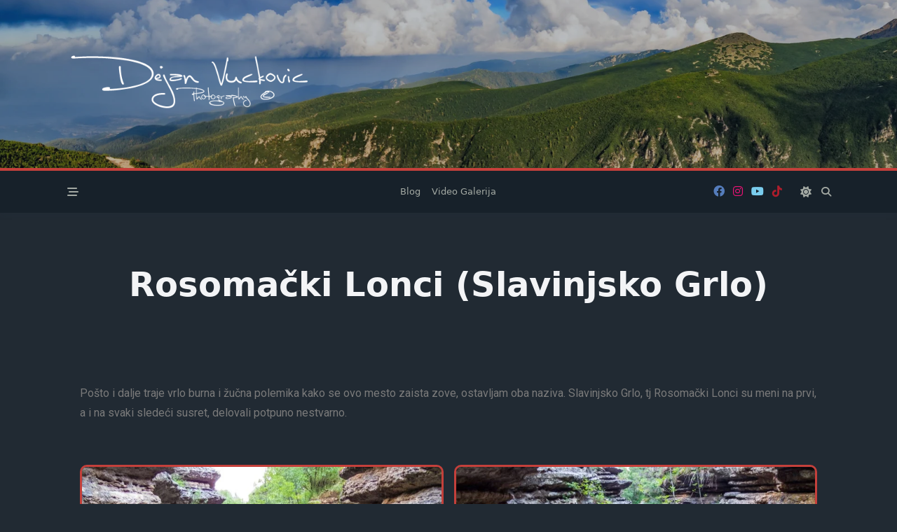

--- FILE ---
content_type: text/html; charset=UTF-8
request_url: https://vuckovicdejan.com/stara-planina-rosomacki-lonci-slavinjsko-grlo/
body_size: 29239
content:

<!DOCTYPE html>
<html dir="ltr" lang="en-GB" prefix="og: https://ogp.me/ns#" data-save-color-scheme="yes" data-yuki-theme="dark">
<head>
    <meta charset="UTF-8">
    <meta name="viewport" content="width=device-width, initial-scale=1.0">
    <meta http-equiv="X-UA-Compatible" content="ie=edge">
    <link rel="profile" href="http://gmpg.org/xfn/11">
	<title>Rosomački Lonci (Slavinjsko Grlo) - Vučković Dejan</title>

		<!-- All in One SEO 4.9.1.1 - aioseo.com -->
	<meta name="description" content="Rosomački lonci su prizor sa druge planete. Ovaj kanjon je potpuno neočekivan, nesvakidašnji i, jednom rečju, prelep." />
	<meta name="robots" content="max-image-preview:large" />
	<meta name="author" content="vuckovicdejan.com"/>
	<link rel="canonical" href="https://VuckovicDejan.com/stara-planina-rosomacki-lonci-slavinjsko-grlo/" />
	<meta name="generator" content="All in One SEO (AIOSEO) 4.9.1.1" />
		<meta property="og:locale" content="en_GB" />
		<meta property="og:site_name" content="Vučković Dejan - Svet jednog putopisca" />
		<meta property="og:type" content="article" />
		<meta property="og:title" content="Rosomački Lonci (Slavinjsko Grlo) - Vučković Dejan" />
		<meta property="og:description" content="Rosomački lonci su prizor sa druge planete. Ovaj kanjon je potpuno neočekivan, nesvakidašnji i, jednom rečju, prelep." />
		<meta property="og:url" content="https://VuckovicDejan.com/stara-planina-rosomacki-lonci-slavinjsko-grlo/" />
		<meta property="og:image" content="https://VuckovicDejan.com/wp-content/uploads/2023/11/69523274_10221087810205371_581580851536461824_o.jpg" />
		<meta property="og:image:secure_url" content="https://VuckovicDejan.com/wp-content/uploads/2023/11/69523274_10221087810205371_581580851536461824_o.jpg" />
		<meta property="article:published_time" content="2023-11-20T10:22:01+00:00" />
		<meta property="article:modified_time" content="2023-12-29T23:10:56+00:00" />
		<meta property="article:publisher" content="https://www.facebook.com/dejan.vuckovic.313/" />
		<meta name="twitter:card" content="summary_large_image" />
		<meta name="twitter:site" content="@vuckovic_dejan" />
		<meta name="twitter:title" content="Rosomački Lonci (Slavinjsko Grlo) - Vučković Dejan" />
		<meta name="twitter:description" content="Rosomački lonci su prizor sa druge planete. Ovaj kanjon je potpuno neočekivan, nesvakidašnji i, jednom rečju, prelep." />
		<meta name="twitter:creator" content="@vuckovic_dejan" />
		<meta name="twitter:image" content="http://VuckovicDejan.com/wp-content/uploads/2023/11/69523274_10221087810205371_581580851536461824_o.jpg" />
		<script type="application/ld+json" class="aioseo-schema">
			{"@context":"https:\/\/schema.org","@graph":[{"@type":"BlogPosting","@id":"https:\/\/VuckovicDejan.com\/stara-planina-rosomacki-lonci-slavinjsko-grlo\/#blogposting","name":"Rosoma\u010dki Lonci (Slavinjsko Grlo) - Vu\u010dkovi\u0107 Dejan","headline":"Rosoma\u010dki Lonci (Slavinjsko Grlo)","author":{"@id":"https:\/\/VuckovicDejan.com\/author\/vuckovicdejan-com\/#author"},"publisher":{"@id":"https:\/\/VuckovicDejan.com\/#person"},"image":{"@type":"ImageObject","url":"https:\/\/VuckovicDejan.com\/wp-content\/uploads\/2023\/11\/11267477_10207167270360575_1444023992862285313_o.jpg","width":1881,"height":2048},"datePublished":"2023-11-20T10:22:01+00:00","dateModified":"2023-12-29T23:10:56+00:00","inLanguage":"en-GB","mainEntityOfPage":{"@id":"https:\/\/VuckovicDejan.com\/stara-planina-rosomacki-lonci-slavinjsko-grlo\/#webpage"},"isPartOf":{"@id":"https:\/\/VuckovicDejan.com\/stara-planina-rosomacki-lonci-slavinjsko-grlo\/#webpage"},"articleSection":"Galerija, Planinarenje, Srbija, Galerija, Kanjon Rosoma\u010dke Reke, Planinarenje, Rosoma\u010dki Lonci, Slavinjsko Grlo, Srbija, Stara Planina"},{"@type":"BreadcrumbList","@id":"https:\/\/VuckovicDejan.com\/stara-planina-rosomacki-lonci-slavinjsko-grlo\/#breadcrumblist","itemListElement":[{"@type":"ListItem","@id":"https:\/\/VuckovicDejan.com#listItem","position":1,"name":"Home","item":"https:\/\/VuckovicDejan.com","nextItem":{"@type":"ListItem","@id":"https:\/\/VuckovicDejan.com\/category\/planinarenje\/#listItem","name":"Planinarenje"}},{"@type":"ListItem","@id":"https:\/\/VuckovicDejan.com\/category\/planinarenje\/#listItem","position":2,"name":"Planinarenje","item":"https:\/\/VuckovicDejan.com\/category\/planinarenje\/","nextItem":{"@type":"ListItem","@id":"https:\/\/VuckovicDejan.com\/stara-planina-rosomacki-lonci-slavinjsko-grlo\/#listItem","name":"Rosoma\u010dki Lonci (Slavinjsko Grlo)"},"previousItem":{"@type":"ListItem","@id":"https:\/\/VuckovicDejan.com#listItem","name":"Home"}},{"@type":"ListItem","@id":"https:\/\/VuckovicDejan.com\/stara-planina-rosomacki-lonci-slavinjsko-grlo\/#listItem","position":3,"name":"Rosoma\u010dki Lonci (Slavinjsko Grlo)","previousItem":{"@type":"ListItem","@id":"https:\/\/VuckovicDejan.com\/category\/planinarenje\/#listItem","name":"Planinarenje"}}]},{"@type":"Person","@id":"https:\/\/VuckovicDejan.com\/#person","name":"vuckovicdejan.com","image":{"@type":"ImageObject","@id":"https:\/\/VuckovicDejan.com\/stara-planina-rosomacki-lonci-slavinjsko-grlo\/#personImage","url":"https:\/\/secure.gravatar.com\/avatar\/8b6cb2458f48cf10b996f3aec221cdd8?s=96&d=mm&r=g","width":96,"height":96,"caption":"vuckovicdejan.com"}},{"@type":"Person","@id":"https:\/\/VuckovicDejan.com\/author\/vuckovicdejan-com\/#author","url":"https:\/\/VuckovicDejan.com\/author\/vuckovicdejan-com\/","name":"vuckovicdejan.com","image":{"@type":"ImageObject","@id":"https:\/\/VuckovicDejan.com\/stara-planina-rosomacki-lonci-slavinjsko-grlo\/#authorImage","url":"https:\/\/secure.gravatar.com\/avatar\/8b6cb2458f48cf10b996f3aec221cdd8?s=96&d=mm&r=g","width":96,"height":96,"caption":"vuckovicdejan.com"}},{"@type":"WebPage","@id":"https:\/\/VuckovicDejan.com\/stara-planina-rosomacki-lonci-slavinjsko-grlo\/#webpage","url":"https:\/\/VuckovicDejan.com\/stara-planina-rosomacki-lonci-slavinjsko-grlo\/","name":"Rosoma\u010dki Lonci (Slavinjsko Grlo) - Vu\u010dkovi\u0107 Dejan","description":"Rosoma\u010dki lonci su prizor sa druge planete. Ovaj kanjon je potpuno neo\u010dekivan, nesvakida\u0161nji i, jednom re\u010dju, prelep.","inLanguage":"en-GB","isPartOf":{"@id":"https:\/\/VuckovicDejan.com\/#website"},"breadcrumb":{"@id":"https:\/\/VuckovicDejan.com\/stara-planina-rosomacki-lonci-slavinjsko-grlo\/#breadcrumblist"},"author":{"@id":"https:\/\/VuckovicDejan.com\/author\/vuckovicdejan-com\/#author"},"creator":{"@id":"https:\/\/VuckovicDejan.com\/author\/vuckovicdejan-com\/#author"},"image":{"@type":"ImageObject","url":"https:\/\/VuckovicDejan.com\/wp-content\/uploads\/2023\/11\/11267477_10207167270360575_1444023992862285313_o.jpg","@id":"https:\/\/VuckovicDejan.com\/stara-planina-rosomacki-lonci-slavinjsko-grlo\/#mainImage","width":1881,"height":2048},"primaryImageOfPage":{"@id":"https:\/\/VuckovicDejan.com\/stara-planina-rosomacki-lonci-slavinjsko-grlo\/#mainImage"},"datePublished":"2023-11-20T10:22:01+00:00","dateModified":"2023-12-29T23:10:56+00:00"},{"@type":"WebSite","@id":"https:\/\/VuckovicDejan.com\/#website","url":"https:\/\/VuckovicDejan.com\/","name":"Vu\u010dkovi\u0107 Dejan","alternateName":"DejanVuckovic","description":"Svet jednog putopisca","inLanguage":"en-GB","publisher":{"@id":"https:\/\/VuckovicDejan.com\/#person"}}]}
		</script>
		<!-- All in One SEO -->

<link rel='dns-prefetch' href='//VuckovicDejan.com' />
<link rel='dns-prefetch' href='//www.googletagmanager.com' />
<link rel="alternate" type="application/rss+xml" title="Vučković Dejan &raquo; Feed" href="https://VuckovicDejan.com/feed/" />
<link rel="alternate" type="application/rss+xml" title="Vučković Dejan &raquo; Comments Feed" href="https://VuckovicDejan.com/comments/feed/" />
<link rel="alternate" type="application/rss+xml" title="Vučković Dejan &raquo; Rosomački Lonci (Slavinjsko Grlo) Comments Feed" href="https://VuckovicDejan.com/stara-planina-rosomacki-lonci-slavinjsko-grlo/feed/" />
		<!-- This site uses the Google Analytics by MonsterInsights plugin v9.11.1 - Using Analytics tracking - https://www.monsterinsights.com/ -->
							<script src="//www.googletagmanager.com/gtag/js?id=G-FYNJ0W6WZ5"  data-cfasync="false" data-wpfc-render="false" async></script>
			<script data-cfasync="false" data-wpfc-render="false">
				var mi_version = '9.11.1';
				var mi_track_user = true;
				var mi_no_track_reason = '';
								var MonsterInsightsDefaultLocations = {"page_location":"https:\/\/VuckovicDejan.com\/stara-planina-rosomacki-lonci-slavinjsko-grlo\/"};
								if ( typeof MonsterInsightsPrivacyGuardFilter === 'function' ) {
					var MonsterInsightsLocations = (typeof MonsterInsightsExcludeQuery === 'object') ? MonsterInsightsPrivacyGuardFilter( MonsterInsightsExcludeQuery ) : MonsterInsightsPrivacyGuardFilter( MonsterInsightsDefaultLocations );
				} else {
					var MonsterInsightsLocations = (typeof MonsterInsightsExcludeQuery === 'object') ? MonsterInsightsExcludeQuery : MonsterInsightsDefaultLocations;
				}

								var disableStrs = [
										'ga-disable-G-FYNJ0W6WZ5',
									];

				/* Function to detect opted out users */
				function __gtagTrackerIsOptedOut() {
					for (var index = 0; index < disableStrs.length; index++) {
						if (document.cookie.indexOf(disableStrs[index] + '=true') > -1) {
							return true;
						}
					}

					return false;
				}

				/* Disable tracking if the opt-out cookie exists. */
				if (__gtagTrackerIsOptedOut()) {
					for (var index = 0; index < disableStrs.length; index++) {
						window[disableStrs[index]] = true;
					}
				}

				/* Opt-out function */
				function __gtagTrackerOptout() {
					for (var index = 0; index < disableStrs.length; index++) {
						document.cookie = disableStrs[index] + '=true; expires=Thu, 31 Dec 2099 23:59:59 UTC; path=/';
						window[disableStrs[index]] = true;
					}
				}

				if ('undefined' === typeof gaOptout) {
					function gaOptout() {
						__gtagTrackerOptout();
					}
				}
								window.dataLayer = window.dataLayer || [];

				window.MonsterInsightsDualTracker = {
					helpers: {},
					trackers: {},
				};
				if (mi_track_user) {
					function __gtagDataLayer() {
						dataLayer.push(arguments);
					}

					function __gtagTracker(type, name, parameters) {
						if (!parameters) {
							parameters = {};
						}

						if (parameters.send_to) {
							__gtagDataLayer.apply(null, arguments);
							return;
						}

						if (type === 'event') {
														parameters.send_to = monsterinsights_frontend.v4_id;
							var hookName = name;
							if (typeof parameters['event_category'] !== 'undefined') {
								hookName = parameters['event_category'] + ':' + name;
							}

							if (typeof MonsterInsightsDualTracker.trackers[hookName] !== 'undefined') {
								MonsterInsightsDualTracker.trackers[hookName](parameters);
							} else {
								__gtagDataLayer('event', name, parameters);
							}
							
						} else {
							__gtagDataLayer.apply(null, arguments);
						}
					}

					__gtagTracker('js', new Date());
					__gtagTracker('set', {
						'developer_id.dZGIzZG': true,
											});
					if ( MonsterInsightsLocations.page_location ) {
						__gtagTracker('set', MonsterInsightsLocations);
					}
										__gtagTracker('config', 'G-FYNJ0W6WZ5', {"forceSSL":"true","link_attribution":"true"} );
										window.gtag = __gtagTracker;										(function () {
						/* https://developers.google.com/analytics/devguides/collection/analyticsjs/ */
						/* ga and __gaTracker compatibility shim. */
						var noopfn = function () {
							return null;
						};
						var newtracker = function () {
							return new Tracker();
						};
						var Tracker = function () {
							return null;
						};
						var p = Tracker.prototype;
						p.get = noopfn;
						p.set = noopfn;
						p.send = function () {
							var args = Array.prototype.slice.call(arguments);
							args.unshift('send');
							__gaTracker.apply(null, args);
						};
						var __gaTracker = function () {
							var len = arguments.length;
							if (len === 0) {
								return;
							}
							var f = arguments[len - 1];
							if (typeof f !== 'object' || f === null || typeof f.hitCallback !== 'function') {
								if ('send' === arguments[0]) {
									var hitConverted, hitObject = false, action;
									if ('event' === arguments[1]) {
										if ('undefined' !== typeof arguments[3]) {
											hitObject = {
												'eventAction': arguments[3],
												'eventCategory': arguments[2],
												'eventLabel': arguments[4],
												'value': arguments[5] ? arguments[5] : 1,
											}
										}
									}
									if ('pageview' === arguments[1]) {
										if ('undefined' !== typeof arguments[2]) {
											hitObject = {
												'eventAction': 'page_view',
												'page_path': arguments[2],
											}
										}
									}
									if (typeof arguments[2] === 'object') {
										hitObject = arguments[2];
									}
									if (typeof arguments[5] === 'object') {
										Object.assign(hitObject, arguments[5]);
									}
									if ('undefined' !== typeof arguments[1].hitType) {
										hitObject = arguments[1];
										if ('pageview' === hitObject.hitType) {
											hitObject.eventAction = 'page_view';
										}
									}
									if (hitObject) {
										action = 'timing' === arguments[1].hitType ? 'timing_complete' : hitObject.eventAction;
										hitConverted = mapArgs(hitObject);
										__gtagTracker('event', action, hitConverted);
									}
								}
								return;
							}

							function mapArgs(args) {
								var arg, hit = {};
								var gaMap = {
									'eventCategory': 'event_category',
									'eventAction': 'event_action',
									'eventLabel': 'event_label',
									'eventValue': 'event_value',
									'nonInteraction': 'non_interaction',
									'timingCategory': 'event_category',
									'timingVar': 'name',
									'timingValue': 'value',
									'timingLabel': 'event_label',
									'page': 'page_path',
									'location': 'page_location',
									'title': 'page_title',
									'referrer' : 'page_referrer',
								};
								for (arg in args) {
																		if (!(!args.hasOwnProperty(arg) || !gaMap.hasOwnProperty(arg))) {
										hit[gaMap[arg]] = args[arg];
									} else {
										hit[arg] = args[arg];
									}
								}
								return hit;
							}

							try {
								f.hitCallback();
							} catch (ex) {
							}
						};
						__gaTracker.create = newtracker;
						__gaTracker.getByName = newtracker;
						__gaTracker.getAll = function () {
							return [];
						};
						__gaTracker.remove = noopfn;
						__gaTracker.loaded = true;
						window['__gaTracker'] = __gaTracker;
					})();
									} else {
										console.log("");
					(function () {
						function __gtagTracker() {
							return null;
						}

						window['__gtagTracker'] = __gtagTracker;
						window['gtag'] = __gtagTracker;
					})();
									}
			</script>
							<!-- / Google Analytics by MonsterInsights -->
		<script>
window._wpemojiSettings = {"baseUrl":"https:\/\/s.w.org\/images\/core\/emoji\/15.0.3\/72x72\/","ext":".png","svgUrl":"https:\/\/s.w.org\/images\/core\/emoji\/15.0.3\/svg\/","svgExt":".svg","source":{"concatemoji":"https:\/\/VuckovicDejan.com\/wp-includes\/js\/wp-emoji-release.min.js?ver=6.5.7"}};
/*! This file is auto-generated */
!function(i,n){var o,s,e;function c(e){try{var t={supportTests:e,timestamp:(new Date).valueOf()};sessionStorage.setItem(o,JSON.stringify(t))}catch(e){}}function p(e,t,n){e.clearRect(0,0,e.canvas.width,e.canvas.height),e.fillText(t,0,0);var t=new Uint32Array(e.getImageData(0,0,e.canvas.width,e.canvas.height).data),r=(e.clearRect(0,0,e.canvas.width,e.canvas.height),e.fillText(n,0,0),new Uint32Array(e.getImageData(0,0,e.canvas.width,e.canvas.height).data));return t.every(function(e,t){return e===r[t]})}function u(e,t,n){switch(t){case"flag":return n(e,"\ud83c\udff3\ufe0f\u200d\u26a7\ufe0f","\ud83c\udff3\ufe0f\u200b\u26a7\ufe0f")?!1:!n(e,"\ud83c\uddfa\ud83c\uddf3","\ud83c\uddfa\u200b\ud83c\uddf3")&&!n(e,"\ud83c\udff4\udb40\udc67\udb40\udc62\udb40\udc65\udb40\udc6e\udb40\udc67\udb40\udc7f","\ud83c\udff4\u200b\udb40\udc67\u200b\udb40\udc62\u200b\udb40\udc65\u200b\udb40\udc6e\u200b\udb40\udc67\u200b\udb40\udc7f");case"emoji":return!n(e,"\ud83d\udc26\u200d\u2b1b","\ud83d\udc26\u200b\u2b1b")}return!1}function f(e,t,n){var r="undefined"!=typeof WorkerGlobalScope&&self instanceof WorkerGlobalScope?new OffscreenCanvas(300,150):i.createElement("canvas"),a=r.getContext("2d",{willReadFrequently:!0}),o=(a.textBaseline="top",a.font="600 32px Arial",{});return e.forEach(function(e){o[e]=t(a,e,n)}),o}function t(e){var t=i.createElement("script");t.src=e,t.defer=!0,i.head.appendChild(t)}"undefined"!=typeof Promise&&(o="wpEmojiSettingsSupports",s=["flag","emoji"],n.supports={everything:!0,everythingExceptFlag:!0},e=new Promise(function(e){i.addEventListener("DOMContentLoaded",e,{once:!0})}),new Promise(function(t){var n=function(){try{var e=JSON.parse(sessionStorage.getItem(o));if("object"==typeof e&&"number"==typeof e.timestamp&&(new Date).valueOf()<e.timestamp+604800&&"object"==typeof e.supportTests)return e.supportTests}catch(e){}return null}();if(!n){if("undefined"!=typeof Worker&&"undefined"!=typeof OffscreenCanvas&&"undefined"!=typeof URL&&URL.createObjectURL&&"undefined"!=typeof Blob)try{var e="postMessage("+f.toString()+"("+[JSON.stringify(s),u.toString(),p.toString()].join(",")+"));",r=new Blob([e],{type:"text/javascript"}),a=new Worker(URL.createObjectURL(r),{name:"wpTestEmojiSupports"});return void(a.onmessage=function(e){c(n=e.data),a.terminate(),t(n)})}catch(e){}c(n=f(s,u,p))}t(n)}).then(function(e){for(var t in e)n.supports[t]=e[t],n.supports.everything=n.supports.everything&&n.supports[t],"flag"!==t&&(n.supports.everythingExceptFlag=n.supports.everythingExceptFlag&&n.supports[t]);n.supports.everythingExceptFlag=n.supports.everythingExceptFlag&&!n.supports.flag,n.DOMReady=!1,n.readyCallback=function(){n.DOMReady=!0}}).then(function(){return e}).then(function(){var e;n.supports.everything||(n.readyCallback(),(e=n.source||{}).concatemoji?t(e.concatemoji):e.wpemoji&&e.twemoji&&(t(e.twemoji),t(e.wpemoji)))}))}((window,document),window._wpemojiSettings);
</script>

<style id='wp-emoji-styles-inline-css'>

	img.wp-smiley, img.emoji {
		display: inline !important;
		border: none !important;
		box-shadow: none !important;
		height: 1em !important;
		width: 1em !important;
		margin: 0 0.07em !important;
		vertical-align: -0.1em !important;
		background: none !important;
		padding: 0 !important;
	}
</style>
<link rel='stylesheet' id='aioseo/css/src/vue/standalone/blocks/table-of-contents/global.scss-css' href='https://VuckovicDejan.com/wp-content/plugins/all-in-one-seo-pack/dist/Lite/assets/css/table-of-contents/global.e90f6d47.css?ver=4.9.1.1' media='all' />
<style id='filebird-block-filebird-gallery-style-inline-css'>
ul.filebird-block-filebird-gallery{margin:auto!important;padding:0!important;width:100%}ul.filebird-block-filebird-gallery.layout-grid{display:grid;grid-gap:20px;align-items:stretch;grid-template-columns:repeat(var(--columns),1fr);justify-items:stretch}ul.filebird-block-filebird-gallery.layout-grid li img{border:1px solid #ccc;box-shadow:2px 2px 6px 0 rgba(0,0,0,.3);height:100%;max-width:100%;-o-object-fit:cover;object-fit:cover;width:100%}ul.filebird-block-filebird-gallery.layout-masonry{-moz-column-count:var(--columns);-moz-column-gap:var(--space);column-gap:var(--space);-moz-column-width:var(--min-width);columns:var(--min-width) var(--columns);display:block;overflow:auto}ul.filebird-block-filebird-gallery.layout-masonry li{margin-bottom:var(--space)}ul.filebird-block-filebird-gallery li{list-style:none}ul.filebird-block-filebird-gallery li figure{height:100%;margin:0;padding:0;position:relative;width:100%}ul.filebird-block-filebird-gallery li figure figcaption{background:linear-gradient(0deg,rgba(0,0,0,.7),rgba(0,0,0,.3) 70%,transparent);bottom:0;box-sizing:border-box;color:#fff;font-size:.8em;margin:0;max-height:100%;overflow:auto;padding:3em .77em .7em;position:absolute;text-align:center;width:100%;z-index:2}ul.filebird-block-filebird-gallery li figure figcaption a{color:inherit}

</style>
<style id='global-styles-inline-css'>
body{--wp--preset--color--black: #000000;--wp--preset--color--cyan-bluish-gray: #abb8c3;--wp--preset--color--white: #ffffff;--wp--preset--color--pale-pink: #f78da7;--wp--preset--color--vivid-red: #cf2e2e;--wp--preset--color--luminous-vivid-orange: #ff6900;--wp--preset--color--luminous-vivid-amber: #fcb900;--wp--preset--color--light-green-cyan: #7bdcb5;--wp--preset--color--vivid-green-cyan: #00d084;--wp--preset--color--pale-cyan-blue: #8ed1fc;--wp--preset--color--vivid-cyan-blue: #0693e3;--wp--preset--color--vivid-purple: #9b51e0;--wp--preset--gradient--vivid-cyan-blue-to-vivid-purple: linear-gradient(135deg,rgba(6,147,227,1) 0%,rgb(155,81,224) 100%);--wp--preset--gradient--light-green-cyan-to-vivid-green-cyan: linear-gradient(135deg,rgb(122,220,180) 0%,rgb(0,208,130) 100%);--wp--preset--gradient--luminous-vivid-amber-to-luminous-vivid-orange: linear-gradient(135deg,rgba(252,185,0,1) 0%,rgba(255,105,0,1) 100%);--wp--preset--gradient--luminous-vivid-orange-to-vivid-red: linear-gradient(135deg,rgba(255,105,0,1) 0%,rgb(207,46,46) 100%);--wp--preset--gradient--very-light-gray-to-cyan-bluish-gray: linear-gradient(135deg,rgb(238,238,238) 0%,rgb(169,184,195) 100%);--wp--preset--gradient--cool-to-warm-spectrum: linear-gradient(135deg,rgb(74,234,220) 0%,rgb(151,120,209) 20%,rgb(207,42,186) 40%,rgb(238,44,130) 60%,rgb(251,105,98) 80%,rgb(254,248,76) 100%);--wp--preset--gradient--blush-light-purple: linear-gradient(135deg,rgb(255,206,236) 0%,rgb(152,150,240) 100%);--wp--preset--gradient--blush-bordeaux: linear-gradient(135deg,rgb(254,205,165) 0%,rgb(254,45,45) 50%,rgb(107,0,62) 100%);--wp--preset--gradient--luminous-dusk: linear-gradient(135deg,rgb(255,203,112) 0%,rgb(199,81,192) 50%,rgb(65,88,208) 100%);--wp--preset--gradient--pale-ocean: linear-gradient(135deg,rgb(255,245,203) 0%,rgb(182,227,212) 50%,rgb(51,167,181) 100%);--wp--preset--gradient--electric-grass: linear-gradient(135deg,rgb(202,248,128) 0%,rgb(113,206,126) 100%);--wp--preset--gradient--midnight: linear-gradient(135deg,rgb(2,3,129) 0%,rgb(40,116,252) 100%);--wp--preset--font-size--small: 13px;--wp--preset--font-size--medium: clamp(14px, 0.875rem + ((1vw - 3.2px) * 0.682), 20px);--wp--preset--font-size--large: clamp(22.041px, 1.378rem + ((1vw - 3.2px) * 1.586), 36px);--wp--preset--font-size--x-large: clamp(25.014px, 1.563rem + ((1vw - 3.2px) * 1.93), 42px);--wp--preset--font-size--yuki-font-tiny: clamp(10px, 0.625rem + ((1vw - 3.2px) * 0.227), 12px);--wp--preset--font-size--yuki-font-xxsmall: clamp(12px, 0.75rem + ((1vw - 3.2px) * 0.227), 14px);--wp--preset--font-size--yuki-font-xsmall: clamp(14px, 0.875rem + ((1vw - 3.2px) * 0.227), 16px);--wp--preset--font-size--yuki-font-small: clamp(16px, 1rem + ((1vw - 3.2px) * 0.227), 18px);--wp--preset--font-size--yuki-font-medium: clamp(18px, 1.125rem + ((1vw - 3.2px) * 0.227), 20px);--wp--preset--font-size--yuki-font-large: clamp(24px, 1.5rem + ((1vw - 3.2px) * 0.909), 32px);--wp--preset--font-size--yuki-font-xlarge: clamp(32px, 2rem + ((1vw - 3.2px) * 1.818), 48px);--wp--preset--font-size--yuki-font-xxlarge: clamp(40px, 2.5rem + ((1vw - 3.2px) * 2.727), 64px);--wp--preset--spacing--20: 0.44rem;--wp--preset--spacing--30: 0.67rem;--wp--preset--spacing--40: 1rem;--wp--preset--spacing--50: 1.5rem;--wp--preset--spacing--60: 2.25rem;--wp--preset--spacing--70: 3.38rem;--wp--preset--spacing--80: 5.06rem;--wp--preset--shadow--natural: 6px 6px 9px rgba(0, 0, 0, 0.2);--wp--preset--shadow--deep: 12px 12px 50px rgba(0, 0, 0, 0.4);--wp--preset--shadow--sharp: 6px 6px 0px rgba(0, 0, 0, 0.2);--wp--preset--shadow--outlined: 6px 6px 0px -3px rgba(255, 255, 255, 1), 6px 6px rgba(0, 0, 0, 1);--wp--preset--shadow--crisp: 6px 6px 0px rgba(0, 0, 0, 1);}body { margin: 0;--wp--style--global--content-size: 1140px;--wp--style--global--wide-size: 1200px; }.wp-site-blocks > .alignleft { float: left; margin-right: 2em; }.wp-site-blocks > .alignright { float: right; margin-left: 2em; }.wp-site-blocks > .aligncenter { justify-content: center; margin-left: auto; margin-right: auto; }:where(.wp-site-blocks) > * { margin-block-start: 24px; margin-block-end: 0; }:where(.wp-site-blocks) > :first-child:first-child { margin-block-start: 0; }:where(.wp-site-blocks) > :last-child:last-child { margin-block-end: 0; }body { --wp--style--block-gap: 24px; }:where(body .is-layout-flow)  > :first-child:first-child{margin-block-start: 0;}:where(body .is-layout-flow)  > :last-child:last-child{margin-block-end: 0;}:where(body .is-layout-flow)  > *{margin-block-start: 24px;margin-block-end: 0;}:where(body .is-layout-constrained)  > :first-child:first-child{margin-block-start: 0;}:where(body .is-layout-constrained)  > :last-child:last-child{margin-block-end: 0;}:where(body .is-layout-constrained)  > *{margin-block-start: 24px;margin-block-end: 0;}:where(body .is-layout-flex) {gap: 24px;}:where(body .is-layout-grid) {gap: 24px;}body .is-layout-flow > .alignleft{float: left;margin-inline-start: 0;margin-inline-end: 2em;}body .is-layout-flow > .alignright{float: right;margin-inline-start: 2em;margin-inline-end: 0;}body .is-layout-flow > .aligncenter{margin-left: auto !important;margin-right: auto !important;}body .is-layout-constrained > .alignleft{float: left;margin-inline-start: 0;margin-inline-end: 2em;}body .is-layout-constrained > .alignright{float: right;margin-inline-start: 2em;margin-inline-end: 0;}body .is-layout-constrained > .aligncenter{margin-left: auto !important;margin-right: auto !important;}body .is-layout-constrained > :where(:not(.alignleft):not(.alignright):not(.alignfull)){max-width: var(--wp--style--global--content-size);margin-left: auto !important;margin-right: auto !important;}body .is-layout-constrained > .alignwide{max-width: var(--wp--style--global--wide-size);}body .is-layout-flex{display: flex;}body .is-layout-flex{flex-wrap: wrap;align-items: center;}body .is-layout-flex > *{margin: 0;}body .is-layout-grid{display: grid;}body .is-layout-grid > *{margin: 0;}body{padding-top: 0px;padding-right: 0px;padding-bottom: 0px;padding-left: 0px;}a:where(:not(.wp-element-button)){text-decoration: underline;}.wp-element-button, .wp-block-button__link{background-color: #32373c;border-width: 0;color: #fff;font-family: inherit;font-size: inherit;line-height: inherit;padding: calc(0.667em + 2px) calc(1.333em + 2px);text-decoration: none;}.has-black-color{color: var(--wp--preset--color--black) !important;}.has-cyan-bluish-gray-color{color: var(--wp--preset--color--cyan-bluish-gray) !important;}.has-white-color{color: var(--wp--preset--color--white) !important;}.has-pale-pink-color{color: var(--wp--preset--color--pale-pink) !important;}.has-vivid-red-color{color: var(--wp--preset--color--vivid-red) !important;}.has-luminous-vivid-orange-color{color: var(--wp--preset--color--luminous-vivid-orange) !important;}.has-luminous-vivid-amber-color{color: var(--wp--preset--color--luminous-vivid-amber) !important;}.has-light-green-cyan-color{color: var(--wp--preset--color--light-green-cyan) !important;}.has-vivid-green-cyan-color{color: var(--wp--preset--color--vivid-green-cyan) !important;}.has-pale-cyan-blue-color{color: var(--wp--preset--color--pale-cyan-blue) !important;}.has-vivid-cyan-blue-color{color: var(--wp--preset--color--vivid-cyan-blue) !important;}.has-vivid-purple-color{color: var(--wp--preset--color--vivid-purple) !important;}.has-black-background-color{background-color: var(--wp--preset--color--black) !important;}.has-cyan-bluish-gray-background-color{background-color: var(--wp--preset--color--cyan-bluish-gray) !important;}.has-white-background-color{background-color: var(--wp--preset--color--white) !important;}.has-pale-pink-background-color{background-color: var(--wp--preset--color--pale-pink) !important;}.has-vivid-red-background-color{background-color: var(--wp--preset--color--vivid-red) !important;}.has-luminous-vivid-orange-background-color{background-color: var(--wp--preset--color--luminous-vivid-orange) !important;}.has-luminous-vivid-amber-background-color{background-color: var(--wp--preset--color--luminous-vivid-amber) !important;}.has-light-green-cyan-background-color{background-color: var(--wp--preset--color--light-green-cyan) !important;}.has-vivid-green-cyan-background-color{background-color: var(--wp--preset--color--vivid-green-cyan) !important;}.has-pale-cyan-blue-background-color{background-color: var(--wp--preset--color--pale-cyan-blue) !important;}.has-vivid-cyan-blue-background-color{background-color: var(--wp--preset--color--vivid-cyan-blue) !important;}.has-vivid-purple-background-color{background-color: var(--wp--preset--color--vivid-purple) !important;}.has-black-border-color{border-color: var(--wp--preset--color--black) !important;}.has-cyan-bluish-gray-border-color{border-color: var(--wp--preset--color--cyan-bluish-gray) !important;}.has-white-border-color{border-color: var(--wp--preset--color--white) !important;}.has-pale-pink-border-color{border-color: var(--wp--preset--color--pale-pink) !important;}.has-vivid-red-border-color{border-color: var(--wp--preset--color--vivid-red) !important;}.has-luminous-vivid-orange-border-color{border-color: var(--wp--preset--color--luminous-vivid-orange) !important;}.has-luminous-vivid-amber-border-color{border-color: var(--wp--preset--color--luminous-vivid-amber) !important;}.has-light-green-cyan-border-color{border-color: var(--wp--preset--color--light-green-cyan) !important;}.has-vivid-green-cyan-border-color{border-color: var(--wp--preset--color--vivid-green-cyan) !important;}.has-pale-cyan-blue-border-color{border-color: var(--wp--preset--color--pale-cyan-blue) !important;}.has-vivid-cyan-blue-border-color{border-color: var(--wp--preset--color--vivid-cyan-blue) !important;}.has-vivid-purple-border-color{border-color: var(--wp--preset--color--vivid-purple) !important;}.has-vivid-cyan-blue-to-vivid-purple-gradient-background{background: var(--wp--preset--gradient--vivid-cyan-blue-to-vivid-purple) !important;}.has-light-green-cyan-to-vivid-green-cyan-gradient-background{background: var(--wp--preset--gradient--light-green-cyan-to-vivid-green-cyan) !important;}.has-luminous-vivid-amber-to-luminous-vivid-orange-gradient-background{background: var(--wp--preset--gradient--luminous-vivid-amber-to-luminous-vivid-orange) !important;}.has-luminous-vivid-orange-to-vivid-red-gradient-background{background: var(--wp--preset--gradient--luminous-vivid-orange-to-vivid-red) !important;}.has-very-light-gray-to-cyan-bluish-gray-gradient-background{background: var(--wp--preset--gradient--very-light-gray-to-cyan-bluish-gray) !important;}.has-cool-to-warm-spectrum-gradient-background{background: var(--wp--preset--gradient--cool-to-warm-spectrum) !important;}.has-blush-light-purple-gradient-background{background: var(--wp--preset--gradient--blush-light-purple) !important;}.has-blush-bordeaux-gradient-background{background: var(--wp--preset--gradient--blush-bordeaux) !important;}.has-luminous-dusk-gradient-background{background: var(--wp--preset--gradient--luminous-dusk) !important;}.has-pale-ocean-gradient-background{background: var(--wp--preset--gradient--pale-ocean) !important;}.has-electric-grass-gradient-background{background: var(--wp--preset--gradient--electric-grass) !important;}.has-midnight-gradient-background{background: var(--wp--preset--gradient--midnight) !important;}.has-small-font-size{font-size: var(--wp--preset--font-size--small) !important;}.has-medium-font-size{font-size: var(--wp--preset--font-size--medium) !important;}.has-large-font-size{font-size: var(--wp--preset--font-size--large) !important;}.has-x-large-font-size{font-size: var(--wp--preset--font-size--x-large) !important;}.has-yuki-font-tiny-font-size{font-size: var(--wp--preset--font-size--yuki-font-tiny) !important;}.has-yuki-font-xxsmall-font-size{font-size: var(--wp--preset--font-size--yuki-font-xxsmall) !important;}.has-yuki-font-xsmall-font-size{font-size: var(--wp--preset--font-size--yuki-font-xsmall) !important;}.has-yuki-font-small-font-size{font-size: var(--wp--preset--font-size--yuki-font-small) !important;}.has-yuki-font-medium-font-size{font-size: var(--wp--preset--font-size--yuki-font-medium) !important;}.has-yuki-font-large-font-size{font-size: var(--wp--preset--font-size--yuki-font-large) !important;}.has-yuki-font-xlarge-font-size{font-size: var(--wp--preset--font-size--yuki-font-xlarge) !important;}.has-yuki-font-xxlarge-font-size{font-size: var(--wp--preset--font-size--yuki-font-xxlarge) !important;}
.wp-block-navigation a:where(:not(.wp-element-button)){color: inherit;}
.wp-block-pullquote{font-size: clamp(0.984em, 0.984rem + ((1vw - 0.2em) * 0.938), 1.5em);line-height: 1.6;}
</style>
<link rel='stylesheet' id='lotta-fontawesome-css' href='https://VuckovicDejan.com/wp-content/themes/yuki/lotta-framework/dist/vendor/fontawesome/css/all.min.css?ver=2.0.16' media='all' />
<link rel='stylesheet' id='yuki-style-css' href='https://VuckovicDejan.com/wp-content/themes/yuki/dist/css/style.min.css?ver=1.3.20' media='all' />
<style id='yuki-dynamic-vars-inline-css'>
:root{--yuki-transparent:rgba(0, 0, 0, 0);--yuki-light-primary-color:#c4403b;--yuki-light-primary-active:#af1d2c;--yuki-light-accent-color:#212a33;--yuki-light-accent-active:#17212a;--yuki-light-base-color:#ffffff;--yuki-light-base-100:#f8f9f8;--yuki-light-base-200:#e0e2e0;--yuki-light-base-300:#c5c6c5;--yuki-dark-primary-color:#c4403b;--yuki-dark-primary-active:#af1d2c;--yuki-dark-accent-color:#a3a9a3;--yuki-dark-accent-active:#f3f4f6;--yuki-dark-base-color:#17212a;--yuki-dark-base-100:#212a33;--yuki-dark-base-200:#2f2f2f;--yuki-dark-base-300:#3f463f;--yuki-content-base-color:var(--yuki-accent-color);--yuki-headings-color:var(--yuki-accent-active);}
</style>
<style id='yuki-preloader-inline-css'>
.yuki-preloader-wrap{--yuki-preloader-background:#17212a;--yuki-preloader-primary:var(--yuki-primary-color);--yuki-preloader-accent:#f3f4f6;position:fixed;top:0;left:0;width:100%;height:100%;z-index:100000;display:flex;align-items:center;background:var(--yuki-preloader-background);}.yuki-preloader-4{transform:rotateZ(45deg);perspective:1000px;border-radius:50%;width:48px;height:48px;margin:auto;color:var(--yuki-preloader-accent);}.yuki-preloader-4::before,.yuki-preloader-4::after{content:'';display:block;position:absolute;top:0;left:0;width:inherit;height:inherit;border-radius:50%;transform:rotateX(70deg);animation:1s spin linear infinite;}.yuki-preloader-4::after{color:var(--yuki-preloader-primary);transform:rotateY(70deg);animation-delay:.4s;}@keyframes rotate {0% {transform:translate(-50%, -50%) rotateZ(0deg);}100% {transform:translate(-50%, -50%) rotateZ(360deg);}}@keyframes rotateccw {0% {transform:translate(-50%, -50%) rotate(0deg);}100% {transform:translate(-50%, -50%) rotate(-360deg);}}@keyframes spin {0%, {}100% {box-shadow:.2em 0px 0 0px currentcolor;}12% {box-shadow:.2em .2em 0 0 currentcolor;}25% {box-shadow:0 .2em 0 0px currentcolor;}37% {box-shadow:-.2em .2em 0 0 currentcolor;}50% {box-shadow:-.2em 0 0 0 currentcolor;}62% {box-shadow:-.2em -.2em 0 0 currentcolor;}75% {box-shadow:0px -.2em 0 0 currentcolor;}87% {box-shadow:.2em -.2em 0 0 currentcolor;}}
</style>
<style id='yuki-dynamic-inline-css'>
.yuki-container{padding-top:24px;padding-bottom:24px;}.yuki-body{font-family:ui-sans-serif, system-ui, -apple-system, BlinkMacSystemFont, "Segoe UI", Roboto, "Helvetica Neue", Arial, "Noto Sans", sans-serif, "Apple Color Emoji", "Segoe UI Emoji", "Segoe UI Symbol", "Noto Color Emoji";font-weight:400;font-size:16px;line-height:1.5;background-color:var(--yuki-base-100);background-image:none;--yuki-max-w-content:auto;}.yuki-article-header .entry-title{font-family:inherit;font-weight:700;font-size:3rem;line-height:1.25;--yuki-initial-color:var(--yuki-accent-active);--yuki-hover-color:var(--yuki-primary-color);}.yuki-article-header .entry-metas{font-family:inherit;font-weight:400;font-size:0.65rem;line-height:1.5;text-transform:capitalize;--yuki-meta-link-initial-color:var(--yuki-accent-color);--yuki-meta-link-hover-color:var(--yuki-primary-color);}.yuki-article-header .entry-categories{font-family:inherit;font-weight:400;font-size:0.75rem;line-height:1.5;text-transform:uppercase;--yuki-tax-text-initial:var(--yuki-base-color);--yuki-tax-text-hover:var(--yuki-base-color);--yuki-tax-bg-initial:var(--yuki-accent-active);--yuki-tax-bg-hover:var(--yuki-primary-color);}.yuki-article-header .entry-tags{font-family:inherit;font-weight:700;font-size:0.75rem;line-height:1.5;--yuki-tax-text-initial:var(--yuki-primary-color);--yuki-tax-text-hover:var(--yuki-primary-active);}.yuki-related-posts-wrap .card .entry-title{font-family:inherit;font-weight:700;font-size:1rem;line-height:1.5;--yuki-initial-color:var(--yuki-accent-color);--yuki-hover-color:var(--yuki-primary-color);}.yuki-related-posts-wrap .card .entry-metas{font-family:inherit;font-weight:400;font-size:0.65rem;line-height:1.5;text-transform:capitalize;--yuki-meta-link-initial-color:var(--yuki-accent-color);--yuki-meta-link-hover-color:var(--yuki-primary-color);}.yuki-related-posts-wrap .card .entry-categories{font-family:inherit;font-weight:700;font-size:0.75rem;line-height:1.5;--yuki-tax-text-initial:var(--yuki-primary-color);--yuki-tax-text-hover:var(--yuki-primary-active);}.yuki-related-posts-wrap .card .entry-tags{font-family:inherit;font-weight:700;font-size:0.75rem;line-height:1.5;--yuki-tax-text-initial:var(--yuki-primary-color);--yuki-tax-text-hover:var(--yuki-primary-active);}.yuki-related-posts-wrap .card .entry-excerpt{font-family:inherit;font-weight:400;font-size:1rem;line-height:1.5;color:var(--yuki-accent-color);--yuki-link-initial-color:Link Initial;--yuki-link-hover-color:Link Hover;}.yuki-related-posts-wrap .card .entry-excerpt .yuki-entry-excerpt-more{font-family:inherit;font-weight:400;font-size:1rem;line-height:1.5;}.yuki-related-posts-wrap .card .entry-thumbnail{height:128px;border-radius:0px 0px 0px 0px;box-shadow:none;}.yuki-related-posts-wrap .card .entry-divider{--entry-divider:1px dashed var(--lotta-border---entry-divider-initial-color);--lotta-border-initial-color:var(--yuki-base-300);--lotta-border---entry-divider-initial-color:var(--yuki-base-300);}.yuki-related-posts-wrap .card .entry-read-more{--yuki-button-height:32px;font-family:inherit;font-weight:500;font-size:0.75rem;line-height:1;text-transform:capitalize;--yuki-button-padding:0.85em 1.25em 0.85em 1.25em;--yuki-button-radius:2px 2px 2px 2px;--yuki-button-text-initial-color:var(--yuki-accent-active);--yuki-button-text-hover-color:var(--yuki-base-color);--yuki-button-initial-color:var(--yuki-transparent);--yuki-button-hover-color:var(--yuki-accent-active);--yuki-button-border:1px solid var(--lotta-border---yuki-button-border-initial-color);--lotta-border-initial-color:var(--yuki-base-300);--lotta-border---yuki-button-border-initial-color:var(--yuki-base-300);--lotta-border-hover-color:var(--yuki-accent-active);--lotta-border---yuki-button-border-hover-color:var(--yuki-accent-active);}.yuki-archive-header{text-align:left;}.yuki-archive-header .container{padding:24px 24px 24px 24px;}.yuki-archive-header .archive-title{font-family:inherit;font-weight:600;font-size:1.5rem;line-height:2;text-transform:capitalize;color:var(--yuki-accent-active);}.yuki-archive-header .archive-description{font-family:inherit;font-weight:400;font-size:0.875rem;line-height:1.5;color:var(--yuki-accent-color);}.yuki-archive-pagination{--yuki-pagination-button-border:1px solid var(--lotta-border---yuki-pagination-button-border-initial-color);--lotta-border-initial-color:var(--yuki-base-200);--lotta-border---yuki-pagination-button-border-initial-color:var(--yuki-base-200);--yuki-pagination-button-radius:4px;--yuki-pagination-initial-color:var(--yuki-accent-active);--yuki-pagination-active-color:var(--yuki-base-color);--yuki-pagination-accent-color:var(--yuki-primary-color);font-family:inherit;font-weight:400;font-size:0.875rem;line-height:1;justify-content:center;}.yuki-sidebar .yuki-widget{background-color:var(--yuki-base-color);background-image:none;border:none;--lotta-border-initial-color:var(--yuki-base-200);--lotta-border-border-initial-color:var(--yuki-base-200);box-shadow:rgba(44, 62, 80, 0.15) 0px 15px 18px -15px;padding:12px 12px 12px 12px;border-radius:4px 4px 4px 4px;}.yuki-sidebar{font-family:inherit;font-weight:400;font-size:0.875rem;line-height:1.5em;--yuki-widgets-text-color:var(--yuki-accent-color);--yuki-widgets-link-initial:var(--yuki-accent-color);--yuki-widgets-link-hover:var(--yuki-primary-active);text-align:left;--yuki-sidebar-width:27%;--yuki-sidebar-gap:24px;--yuki-widgets-spacing:24px;}.yuki-sidebar .widget-title{font-family:inherit;font-weight:600;font-size:0.875rem;line-height:1.5em;text-transform:uppercase;color:var(--yuki-accent-active);--yuki-heading-indicator:var(--yuki-primary-active);}.wp-block-search__button,.wc-block-product-search__button,.yuki-article-content .wp-block-button,.yuki-article-content button,.prose-yuki .wp-block-button,.prose-yuki button,[type="submit"]{--yuki-button-height:32px;--yuki-button-shadow:none;--yuki-button-shadow-active:rgba(44, 62, 80, 0.2) 0px 0px 15px 0px;font-family:inherit;font-weight:500;font-size:0.75rem;line-height:1;text-transform:capitalize;--yuki-button-border:1px solid var(--lotta-border---yuki-button-border-initial-color);--lotta-border-initial-color:var(--yuki-primary-active);--lotta-border---yuki-button-border-initial-color:var(--yuki-primary-active);--lotta-border-hover-color:var(--yuki-accent-active);--lotta-border---yuki-button-border-hover-color:var(--yuki-accent-active);--yuki-button-padding:0.85em 1.25em 0.85em 1.25em;--yuki-button-radius:2px 2px 2px 2px;--yuki-button-text-initial-color:var(--yuki-base-color);--yuki-button-text-hover-color:var(--yuki-base-color);--yuki-button-initial-color:var(--yuki-primary-active);--yuki-button-hover-color:var(--yuki-accent-active);}.yuki-article-header{padding:48px 0px 48px 0px;text-align:center;}.yuki-article-header-background::after{background-image:linear-gradient(180deg,rgba(50,65,84,0.26) 0%,rgba(50,65,84,0.73) 100%);}.yuki-article-header-background{padding:68px 68px 68px 68px;--yuki-article-header-override:#eeeeee;position:relative;background-position:center;background-size:cover;background-repeat:no-repeat;}.article-featured-image{padding:12px 0px 12px 0px;}.article-featured-image img{height:500px;box-shadow:none;border-radius:2px 2px 2px 2px;}.yuki-article-content{font-family:inherit;font-weight:400;font-size:1rem;line-height:1.75;}.yuki-article-content .has-drop-cap::first-letter{font-family:ui-serif, Georgia, Cambria, "Times New Roman", Times, serif;font-weight:700;font-size:5rem;line-height:1;text-transform:uppercase;}.yuki-article-content a{text-decoration:underline;}.yuki-post-socials{--yuki-social-icons-size:18px;--yuki-social-icons-spacing:14px;padding:0px 0px 0px 0px;margin:36px 0px 36px 0px;}.yuki-post-socials .yuki-social-link{--yuki-social-icon-initial-color:var(--yuki-base-color);--yuki-social-icon-hover-color:var(--yuki-base-color);--yuki-social-bg-initial-color:var(--yuki-official-color);--yuki-social-bg-hover-color:var(--yuki-primary-color);--yuki-social-border-initial-color:var(--yuki-base-200);--yuki-social-border-hover-color:var(--yuki-primary-active);}.yuki-post-navigation{padding:24px 0px 24px 0px;margin:36px 0px 36px 0px;--yuki-navigation-thumb-radius:8px 8px 8px 8px;border-top:1px dashed var(--lotta-border-border-top-initial-color);--lotta-border-initial-color:var(--yuki-base-300);--lotta-border-border-top-initial-color:var(--yuki-base-300);border-bottom:1px dashed var(--lotta-border-border-bottom-initial-color);--lotta-border-border-bottom-initial-color:var(--yuki-base-300);--yuki-navigation-initial-color:var(--yuki-accent-color);--yuki-navigation-hover-color:var(--yuki-primary-color);}.yuki-comments-area{font-family:inherit;font-weight:400;font-size:0.85rem;line-height:1.5em;--yuki-comments-initial-color:var(--yuki-accent-active);--yuki-comments-hover-color:var(--yuki-primary-color);--yuki-form-background-color:var(--yuki-base-color);--yuki-form-border-color:var(--yuki-base-200);--yuki-form-active-color:var(--yuki-primary-color);padding:0px 0px 0px 0px;margin:0px 0px 0px 0px;border-top:none;--lotta-border-initial-color:var(--yuki-base-200);--lotta-border-border-top-initial-color:var(--yuki-base-200);border-bottom:none;--lotta-border-border-bottom-initial-color:var(--yuki-base-200);}.yuki-related-posts-list{--card-gap:24px;}.yuki-related-posts-list .card-wrapper{width:33.33%;}.yuki-related-posts-list .card{box-shadow:none;border:none;--lotta-border-initial-color:var(--yuki-base-200);--lotta-border-border-initial-color:var(--yuki-base-200);border-radius:4px 4px 4px 4px;text-align:left;justify-content:flex-start;--card-content-spacing:0px;--card-thumbnail-spacing:12px;}.yuki-to-top{box-shadow:rgba(44, 62, 80, 0.15) 0px 10px 20px 0px;border-radius:3px 3px 3px 3px;--yuki-to-top-icon-initial:var(--yuki-base-color);--yuki-to-top-icon-hover:var(--yuki-base-color);--yuki-to-top-background-initial:var(--yuki-accent-active);--yuki-to-top-background-hover:var(--yuki-primary-color);--yuki-to-top-icon-size:14px;--yuki-to-top-bottom-offset:48px;--yuki-to-top-side-offset:48px;}form, .yuki-form, [type="submit"]{font-family:inherit;font-weight:400;font-size:0.85rem;line-height:1.5em;}.yuki-form-classic,.yuki-form-modern{--yuki-form-background-color:var(--yuki-base-color);--yuki-form-border-color:var(--yuki-base-300);--yuki-form-active-color:var(--yuki-primary-color);}.yuki-form-modern{--yuki-form-border-top:none;--yuki-form-border-right:none;--yuki-form-border-left:none;--yuki-form-border-bottom:2px solid var(--yuki-form-border-color);--yuki-form-checkbox-border-top:2px solid var(--yuki-form-background-color);--yuki-form-checkbox-border-right:2px solid var(--yuki-form-background-color);--yuki-form-checkbox-border-left:2px solid var(--yuki-form-background-color);--yuki-form-checkbox-border-bottom:2px solid var(--yuki-form-border-color);}.yuki-off-canvas .yuki-modal-inner{box-shadow:rgba(44, 62, 80, 0.35) 0px 0px 70px 0px;background-color:rgba(0,0,0,0.78);background-image:none;--yuki-modal-action-initial:var(--yuki-accent-color);--yuki-modal-action-hover:var(--yuki-primary-color);width:400px;margin-right:auto;}.yuki-off-canvas{background-color:rgba(0, 0, 0, 0);background-image:none;}.yuki_header_el_widgets .yuki-widget{background-color:var(--yuki-transparent);background-image:none;border:none;--lotta-border-initial-color:var(--yuki-base-200);--lotta-border-border-initial-color:var(--yuki-base-200);box-shadow:none;padding:0px 0px 0px 0px;border-radius:4px 4px 4px 4px;}.yuki_header_el_widgets{font-family:inherit;font-weight:400;font-size:0.875rem;line-height:1.5em;--yuki-widgets-text-color:var(--yuki-accent-color);--yuki-widgets-link-initial:var(--yuki-accent-color);--yuki-widgets-link-hover:var(--yuki-primary-active);width:100%;text-align:left;--yuki-widgets-spacing:24px;}.yuki_header_el_widgets .widget-title{font-family:inherit;font-weight:600;font-size:0.875rem;line-height:1.5em;text-transform:uppercase;color:var(--yuki-accent-active);--yuki-heading-indicator:var(--yuki-primary-active);}.yuki_header_builder_col_modal_0_desktop{padding:0px 0px 0px 0px;width:100%;flex-direction:column;justify-content:flex-start;align-items:center;--yuki-builder-elements-gap:12px;}.yuki_header_el_collapsable-menu{font-family:inherit;font-weight:700;font-size:1rem;line-height:1.5em;--menu-items-divider:1px solid var(--lotta-border---menu-items-divider-initial-color);--lotta-border-initial-color:var(--yuki-base-200);--lotta-border---menu-items-divider-initial-color:var(--yuki-base-200);--menu-text-initial-color:var(--yuki-accent-color);--menu-text-hover-color:var(--yuki-primary-color);--menu-text-active-color:var(--yuki-primary-color);--menu-dropdown-toggle-border:1px solid var(--lotta-border---menu-dropdown-toggle-border-initial-color);--lotta-border---menu-dropdown-toggle-border-initial-color:var(--yuki-base-200);}.yuki_header_builder_col_modal_0_mobile{padding:0px 0px 0px 0px;width:100%;flex-direction:column;justify-content:flex-start;align-items:center;--yuki-builder-elements-gap:12px;}.yuki_header_builder_col_top_bar_0_desktop{padding:0px 0px 0px 0px;width:70%;flex-direction:row;justify-content:flex-start;align-items:center;--yuki-builder-elements-gap:12px;}.yuki_header_builder_col_top_bar_1_desktop{padding:0px 0px 0px 0px;width:30%;flex-direction:row;justify-content:flex-end;align-items:center;--yuki-builder-elements-gap:12px;}.yuki_header_builder_col_top_bar_0_mobile{padding:0px 0px 0px 0px;width:100%;flex-direction:row;justify-content:center;align-items:center;--yuki-builder-elements-gap:12px;}.yuki-header-row-primary_navbar{background-color:#ccc;background-size:cover;background-repeat:no-repeat;background-attachment:scroll;background-image:url(http://vuckovicdejan.com/wp-content/uploads/2023/11/IMG_6037-Pano.jpg);background-position:50% 50%;box-shadow:none;border-top:none;--lotta-border-initial-color:var(--yuki-base-200);--lotta-border-border-top-initial-color:var(--yuki-base-200);border-bottom:none;--lotta-border-border-bottom-initial-color:var(--yuki-base-200);z-index:99;display:block;}.yuki-header-row-primary_navbar .container{min-height:240px;}.yuki-header-row-primary_navbar .yuki-overlay{background-color:var(--yuki-base-color);background-image:none;opacity:0.30;}.yuki_header_el_logo{--logo-max-height:120px;--logo-spacing:0px;text-align:center;}.yuki_header_builder_col_primary_navbar_0_desktop{padding:0px 0px 0px 0px;width:100%;flex-direction:row;justify-content:flex-start;align-items:center;--yuki-builder-elements-gap:0px;}.yuki_header_builder_col_primary_navbar_0_mobile{padding:0px 0px 0px 0px;width:100%;flex-direction:row;justify-content:center;align-items:center;--yuki-builder-elements-gap:12px;}.yuki-header-row-bottom_row{background-color:var(--yuki-base-color);background-image:none;box-shadow:rgba(44, 62, 80, 0.1) 0px 2px 10px 0px;border-top:4px solid var(--lotta-border-border-top-initial-color);--lotta-border-initial-color:var(--yuki-base-200);--lotta-border-border-top-initial-color:var(--yuki-primary-color);border-bottom:none;--lotta-border-border-bottom-initial-color:var(--yuki-base-200);z-index:98;display:block;}.yuki-header-row-bottom_row .container{min-height:60px;}.yuki_header_el_trigger{--yuki-icon-button-icon-initial-color:var(--yuki-accent-color);--yuki-icon-button-icon-hover-color:var(--yuki-primary-color);--yuki-icon-button-bg-initial-color:var(--yuki-base-100);--yuki-icon-button-bg-hover-color:var(--yuki-primary-active);--yuki-icon-button-border-initial-color:var(--yuki-base-200);--yuki-icon-button-border-hover-color:var(--yuki-primary-active);--yuki-icon-button-size:16px;font-size:16px;}.yuki_header_builder_col_bottom_row_0_desktop{padding:0px 0px 0px 0px;width:20%;flex-direction:row;justify-content:flex-start;align-items:center;--yuki-builder-elements-gap:12px;}.yuki_header_el_menu_2 > li{font-family:inherit;font-weight:500;font-size:0.8rem;line-height:1;text-transform:capitalize;}.yuki_header_el_menu_2 > li ul{font-family:inherit;font-weight:500;font-size:0.75rem;line-height:1;}.yuki_header_el_menu_2{--menu-items-height:50%;--dropdown-width:200px;--menu-text-initial-color:var(--yuki-accent-color);--menu-text-hover-color:var(--yuki-primary-color);--menu-text-active-color:var(--yuki-primary-color);--menu-background-initial-color:var(--yuki-transparent);--menu-background-hover-color:var(--yuki-transparent);--menu-background-active-color:var(--yuki-transparent);--menu-items-margin:0px 0px 0px 0px;--menu-items-padding:4px 8px 4px 8px;--menu-items-radius:0 0 0 0;--dropdown-text-initial-color:var(--yuki-accent-color);--dropdown-text-hover-color:var(--yuki-primary-color);--dropdown-text-active-color:var(--yuki-primary-color);--dropdown-background-initial-color:var(--yuki-base-color);--dropdown-background-active-color:var(--yuki-base-color);--dropdown-item-padding:12px 12px 12px 12px;--dropdown-radius:3px 3px 3px 3px;--dropdown-box-shadow:rgba(44, 62, 80, 0.2) 0px 0px 15px 0px;--dropdown-divider:none;--lotta-border-initial-color:var(--yuki-base-200);--lotta-border---dropdown-divider-initial-color:var(--yuki-base-200);}.yuki_header_builder_col_bottom_row_1_desktop{padding:0px 0px 0px 0px;width:60%;flex-direction:row;justify-content:center;align-items:center;--yuki-builder-elements-gap:12px;}.yuki_header_el_socials{--yuki-social-icons-size:16px;--yuki-social-icons-spacing:12px;padding:0px 12px 0px 12px;margin:0px 0px 0px 0px;}.yuki_header_el_socials .yuki-social-link{--yuki-social-icon-initial-color:var(--yuki-accent-active);--yuki-social-icon-hover-color:var(--yuki-primary-active);--yuki-social-bg-initial-color:var(--yuki-base-100);--yuki-social-bg-hover-color:var(--yuki-primary-active);--yuki-social-border-initial-color:var(--yuki-base-200);--yuki-social-border-hover-color:var(--yuki-primary-active);}.yuki_header_el_theme_switch{--yuki-icon-button-icon-initial-color:var(--yuki-accent-color);--yuki-icon-button-icon-hover-color:var(--yuki-primary-color);--yuki-icon-button-bg-initial-color:var(--yuki-base-100);--yuki-icon-button-bg-hover-color:var(--yuki-primary-active);--yuki-icon-button-border-initial-color:var(--yuki-base-200);--yuki-icon-button-border-hover-color:var(--yuki-primary-active);--yuki-icon-button-size:16px;font-size:16px;}.yuki_header_el_search{width:auto;}.yuki_header_el_search .yuki-search-button{--yuki-icon-button-icon-initial-color:var(--yuki-accent-color);--yuki-icon-button-icon-hover-color:var(--yuki-primary-color);--yuki-icon-button-bg-initial-color:var(--yuki-base-100);--yuki-icon-button-bg-hover-color:var(--yuki-primary-active);--yuki-icon-button-border-initial-color:var(--yuki-base-200);--yuki-icon-button-border-hover-color:var(--yuki-primary-active);--yuki-icon-button-size:14px;font-size:14px;}.yuki_header_el_search_modal{background-color:var(--yuki-base-color);background-image:none;--yuki-search-input-initial-color:var(--yuki-accent-color);--yuki-search-input-focus-color:var(--yuki-accent-color);--yuki-search-input-placeholder-color:var(--yuki-accent-color);--yuki-search-input-border-initial-color:var(--yuki-base-200);--yuki-search-input-border-focus-color:var(--yuki-primary-color);--yuki-modal-action-initial:var(--yuki-accent-active);--yuki-modal-action-hover:var(--yuki-primary-color);}.yuki_header_builder_col_bottom_row_2_desktop{padding:0px 0px 0px 0px;width:20%;flex-direction:row;justify-content:flex-end;align-items:center;--yuki-builder-elements-gap:12px;}.yuki_header_builder_col_bottom_row_0_mobile{padding:0px 0px 0px 0px;width:20%;flex-direction:row;justify-content:flex-start;align-items:center;--yuki-builder-elements-gap:12px;}.yuki_header_builder_col_bottom_row_1_mobile{padding:0px 0px 0px 0px;width:60%;flex-direction:row;justify-content:center;align-items:center;--yuki-builder-elements-gap:12px;}.yuki_header_builder_col_bottom_row_2_mobile{padding:0px 0px 0px 0px;width:20%;flex-direction:row;justify-content:flex-end;align-items:center;--yuki-builder-elements-gap:12px;}.yuki_footer_builder_col_top_0_all{padding:14px 14px 14px 14px;width:25%;flex-direction:column;justify-content:flex-start;align-items:flex-start;--yuki-builder-elements-gap:12px;}.yuki_footer_builder_col_top_1_all{padding:14px 14px 14px 14px;width:25%;flex-direction:column;justify-content:flex-start;align-items:flex-start;--yuki-builder-elements-gap:12px;}.yuki_footer_builder_col_top_2_all{padding:14px 14px 14px 14px;width:25%;flex-direction:column;justify-content:flex-start;align-items:flex-start;--yuki-builder-elements-gap:12px;}.yuki_footer_builder_col_top_3_all{padding:14px 14px 14px 14px;width:25%;flex-direction:column;justify-content:flex-start;align-items:flex-start;--yuki-builder-elements-gap:12px;}.yuki_footer_builder_col_middle_0_all{padding:14px 14px 14px 14px;width:25%;flex-direction:column;justify-content:flex-start;align-items:flex-start;--yuki-builder-elements-gap:12px;}.yuki_footer_builder_col_middle_1_all{padding:14px 14px 14px 14px;width:25%;flex-direction:column;justify-content:flex-start;align-items:flex-start;--yuki-builder-elements-gap:12px;}.yuki_footer_builder_col_middle_2_all{padding:14px 14px 14px 14px;width:25%;flex-direction:column;justify-content:flex-start;align-items:flex-start;--yuki-builder-elements-gap:12px;}.yuki_footer_builder_col_middle_3_all{padding:14px 14px 14px 14px;width:25%;flex-direction:column;justify-content:flex-start;align-items:flex-start;--yuki-builder-elements-gap:12px;}.yuki-footer-row-bottom{z-index:98;display:block;padding-top:8px;padding-bottom:8px;background-color:var(--yuki-base-color);background-image:none;border-top:3px solid var(--lotta-border-border-top-initial-color);--lotta-border-initial-color:var(--yuki-base-300);--lotta-border-border-top-initial-color:var(--yuki-primary-color);border-bottom:none;--lotta-border-border-bottom-initial-color:var(--yuki-base-300);}.yuki_footer_builder_col_bottom_0_all{padding:14px 14px 14px 14px;width:60%;flex-direction:row;justify-content:flex-start;align-items:center;--yuki-builder-elements-gap:12px;}.yuki_footer_el_widgets_4 .yuki-widget{background-color:var(--yuki-transparent);background-image:none;border:none;--lotta-border-initial-color:var(--yuki-base-200);--lotta-border-border-initial-color:var(--yuki-base-200);box-shadow:none;padding:0px 0px 0px 0px;border-radius:4px 4px 4px 4px;}.yuki_footer_el_widgets_4{font-family:inherit;font-weight:400;font-size:0.875rem;line-height:1.5em;--yuki-widgets-text-color:var(--yuki-accent-color);--yuki-widgets-link-initial:var(--yuki-accent-color);--yuki-widgets-link-hover:var(--yuki-primary-active);width:100%;text-align:left;--yuki-widgets-spacing:24px;}.yuki_footer_el_widgets_4 .widget-title{font-family:inherit;font-weight:600;font-size:0.875rem;line-height:1.5em;text-transform:uppercase;color:var(--yuki-accent-active);--yuki-heading-indicator:var(--yuki-primary-active);}.yuki_footer_builder_col_bottom_1_all{padding:14px 14px 14px 14px;width:40%;flex-direction:row;justify-content:flex-end;align-items:flex-end;--yuki-builder-elements-gap:12px;}@media (max-width: 1024px) {.yuki-article-header .entry-title{font-size:2rem;}.yuki-article-header .entry-metas{font-size:0.65rem;}.yuki-related-posts-wrap .card .entry-title{font-size:1rem;}.yuki-related-posts-wrap .card .entry-metas{font-size:0.65rem;}.yuki-archive-header .archive-title{font-size:1.25rem;}.yuki-archive-header .archive-description{font-size:0.875rem;}.yuki-related-posts-list .card-wrapper{width:50.00%;}.yuki-off-canvas .yuki-modal-inner{width:65vw;}.yuki_header_el_collapsable-menu{font-size:1rem;}.yuki-header-row-primary_navbar{display:block;}.yuki-header-row-bottom_row{display:block;}.yuki_footer_builder_col_top_0_all{width:50%;}.yuki_footer_builder_col_top_1_all{width:50%;}.yuki_footer_builder_col_top_2_all{width:50%;}.yuki_footer_builder_col_top_3_all{width:50%;}.yuki_footer_builder_col_middle_0_all{width:50%;}.yuki_footer_builder_col_middle_1_all{width:50%;}.yuki_footer_builder_col_middle_2_all{width:50%;}.yuki_footer_builder_col_middle_3_all{width:50%;}.yuki-footer-row-bottom{display:block;}.yuki_footer_builder_col_bottom_0_all{width:100%;justify-content:center;}.yuki_footer_builder_col_bottom_1_all{width:100%;justify-content:center;}}@media (max-width: 768px) {.yuki-article-header .entry-title{font-size:1.875em;}.yuki-article-header .entry-metas{font-size:0.65rem;}.yuki-related-posts-wrap .card .entry-title{font-size:1rem;}.yuki-related-posts-wrap .card .entry-metas{font-size:0.65rem;}.yuki-archive-header .archive-title{font-size:1rem;}.yuki-archive-header .archive-description{font-size:0.75em;}.yuki-related-posts-list .card-wrapper{width:100.00%;}.yuki-off-canvas .yuki-modal-inner{width:90vw;}.yuki_header_el_collapsable-menu{font-size:1rem;}.yuki-header-row-primary_navbar{display:block;}.yuki_header_el_logo{--logo-max-height:80px;}.yuki-header-row-bottom_row{display:block;}.yuki_footer_builder_col_top_0_all{width:100%;}.yuki_footer_builder_col_top_1_all{width:100%;}.yuki_footer_builder_col_top_2_all{width:100%;}.yuki_footer_builder_col_top_3_all{width:100%;}.yuki_footer_builder_col_middle_0_all{width:100%;}.yuki_footer_builder_col_middle_1_all{width:100%;}.yuki_footer_builder_col_middle_2_all{width:100%;}.yuki_footer_builder_col_middle_3_all{width:100%;}.yuki-footer-row-bottom{display:block;}.yuki_footer_builder_col_bottom_0_all{width:100%;justify-content:center;}.yuki_footer_builder_col_bottom_1_all{width:100%;justify-content:center;}}
</style>
<link rel='stylesheet' id='elementor-frontend-css' href='https://VuckovicDejan.com/wp-content/plugins/elementor/assets/css/frontend.min.css?ver=3.27.6' media='all' />
<link rel='stylesheet' id='elementor-post-80-css' href='https://VuckovicDejan.com/wp-content/uploads/elementor/css/post-80.css?ver=1740908220' media='all' />
<link rel='stylesheet' id='widget-text-editor-css' href='https://VuckovicDejan.com/wp-content/plugins/elementor/assets/css/widget-text-editor.min.css?ver=3.27.6' media='all' />
<link rel='stylesheet' id='swiper-css' href='https://VuckovicDejan.com/wp-content/plugins/elementor/assets/lib/swiper/v8/css/swiper.min.css?ver=8.4.5' media='all' />
<link rel='stylesheet' id='e-swiper-css' href='https://VuckovicDejan.com/wp-content/plugins/elementor/assets/css/conditionals/e-swiper.min.css?ver=3.27.6' media='all' />
<link rel='stylesheet' id='widget-image-gallery-css' href='https://VuckovicDejan.com/wp-content/plugins/elementor/assets/css/widget-image-gallery.min.css?ver=3.27.6' media='all' />
<link rel='stylesheet' id='elementor-post-313-css' href='https://VuckovicDejan.com/wp-content/uploads/elementor/css/post-313.css?ver=1741040902' media='all' />
<link rel='stylesheet' id='google-fonts-1-css' href='https://fonts.googleapis.com/css?family=Roboto%3A100%2C100italic%2C200%2C200italic%2C300%2C300italic%2C400%2C400italic%2C500%2C500italic%2C600%2C600italic%2C700%2C700italic%2C800%2C800italic%2C900%2C900italic%7CRoboto+Slab%3A100%2C100italic%2C200%2C200italic%2C300%2C300italic%2C400%2C400italic%2C500%2C500italic%2C600%2C600italic%2C700%2C700italic%2C800%2C800italic%2C900%2C900italic&#038;display=swap&#038;ver=6.5.7' media='all' />
<link rel="preconnect" href="https://fonts.gstatic.com/" crossorigin><script src="https://VuckovicDejan.com/wp-content/plugins/google-analytics-for-wordpress/assets/js/frontend-gtag.min.js?ver=9.11.1" id="monsterinsights-frontend-script-js" async data-wp-strategy="async"></script>
<script data-cfasync="false" data-wpfc-render="false" id='monsterinsights-frontend-script-js-extra'>var monsterinsights_frontend = {"js_events_tracking":"true","download_extensions":"doc,pdf,ppt,zip,xls,docx,pptx,xlsx","inbound_paths":"[{\"path\":\"\\\/go\\\/\",\"label\":\"affiliate\"},{\"path\":\"\\\/recommend\\\/\",\"label\":\"affiliate\"}]","home_url":"https:\/\/VuckovicDejan.com","hash_tracking":"false","v4_id":"G-FYNJ0W6WZ5"};</script>
<script src="https://VuckovicDejan.com/wp-includes/js/jquery/jquery.min.js?ver=3.7.1" id="jquery-core-js"></script>
<script src="https://VuckovicDejan.com/wp-includes/js/jquery/jquery-migrate.min.js?ver=3.4.1" id="jquery-migrate-js"></script>
<script src="https://VuckovicDejan.com/wp-content/themes/yuki/dist/vendor/superfish/superfish.min.js?ver=1.3.20" id="superfish-js"></script>
<script src="https://VuckovicDejan.com/wp-content/themes/yuki/dist/vendor/scrollreveal/scrollreveal.min.js?ver=1.3.20" id="scrollreveal-js"></script>

<!-- Google tag (gtag.js) snippet added by Site Kit -->
<!-- Google Analytics snippet added by Site Kit -->
<script src="https://www.googletagmanager.com/gtag/js?id=GT-PLFJZQL" id="google_gtagjs-js" async></script>
<script id="google_gtagjs-js-after">
window.dataLayer = window.dataLayer || [];function gtag(){dataLayer.push(arguments);}
gtag("set","linker",{"domains":["VuckovicDejan.com"]});
gtag("js", new Date());
gtag("set", "developer_id.dZTNiMT", true);
gtag("config", "GT-PLFJZQL");
</script>
<link rel="https://api.w.org/" href="https://VuckovicDejan.com/wp-json/" /><link rel="alternate" type="application/json" href="https://VuckovicDejan.com/wp-json/wp/v2/posts/313" /><link rel="EditURI" type="application/rsd+xml" title="RSD" href="https://VuckovicDejan.com/xmlrpc.php?rsd" />
<meta name="generator" content="WordPress 6.5.7" />
<link rel='shortlink' href='https://VuckovicDejan.com/?p=313' />
<link rel="alternate" type="application/json+oembed" href="https://VuckovicDejan.com/wp-json/oembed/1.0/embed?url=https%3A%2F%2FVuckovicDejan.com%2Fstara-planina-rosomacki-lonci-slavinjsko-grlo%2F" />
<link rel="alternate" type="text/xml+oembed" href="https://VuckovicDejan.com/wp-json/oembed/1.0/embed?url=https%3A%2F%2FVuckovicDejan.com%2Fstara-planina-rosomacki-lonci-slavinjsko-grlo%2F&#038;format=xml" />
<meta name="generator" content="Site Kit by Google 1.167.0" /><link rel="pingback" href="https://VuckovicDejan.com/xmlrpc.php"><meta name="generator" content="Elementor 3.27.6; features: e_font_icon_svg, additional_custom_breakpoints; settings: css_print_method-external, google_font-enabled, font_display-swap">
			<style>
				.e-con.e-parent:nth-of-type(n+4):not(.e-lazyloaded):not(.e-no-lazyload),
				.e-con.e-parent:nth-of-type(n+4):not(.e-lazyloaded):not(.e-no-lazyload) * {
					background-image: none !important;
				}
				@media screen and (max-height: 1024px) {
					.e-con.e-parent:nth-of-type(n+3):not(.e-lazyloaded):not(.e-no-lazyload),
					.e-con.e-parent:nth-of-type(n+3):not(.e-lazyloaded):not(.e-no-lazyload) * {
						background-image: none !important;
					}
				}
				@media screen and (max-height: 640px) {
					.e-con.e-parent:nth-of-type(n+2):not(.e-lazyloaded):not(.e-no-lazyload),
					.e-con.e-parent:nth-of-type(n+2):not(.e-lazyloaded):not(.e-no-lazyload) * {
						background-image: none !important;
					}
				}
			</style>
			<link rel="icon" href="https://VuckovicDejan.com/wp-content/uploads/2023/11/vecteezy_biking-trail-icon-on-white-background-simple-vector_34780260-150x150.jpg" sizes="32x32" />
<link rel="icon" href="https://VuckovicDejan.com/wp-content/uploads/2023/11/vecteezy_biking-trail-icon-on-white-background-simple-vector_34780260-300x300.jpg" sizes="192x192" />
<link rel="apple-touch-icon" href="https://VuckovicDejan.com/wp-content/uploads/2023/11/vecteezy_biking-trail-icon-on-white-background-simple-vector_34780260-300x300.jpg" />
<meta name="msapplication-TileImage" content="https://VuckovicDejan.com/wp-content/uploads/2023/11/vecteezy_biking-trail-icon-on-white-background-simple-vector_34780260-300x300.jpg" />
</head>
<body class="post-template-default single single-post postid-313 single-format-standard wp-embed-responsive yuki-body overflow-x-hidden yuki-form-modern yuki-post elementor-default elementor-kit-80 elementor-page elementor-page-313"        data-yuki-scroll-reveal="{&quot;delay&quot;:200,&quot;duration&quot;:600,&quot;interval&quot;:200,&quot;opacity&quot;:0,&quot;scale&quot;:1,&quot;origin&quot;:&quot;bottom&quot;,&quot;distance&quot;:&quot;200px&quot;}">
<a class="skip-link screen-reader-text" href="#content">
	Skip to content</a>
            <div class="yuki-preloader-wrap yuki-preloader-preset-4">
				<div class="yuki-preloader-4"></div>            </div>
			            <div id="yuki-search-modal" data-toggle-behaviour="toggle" class="yuki-search-modal yuki-modal yuki_header_el_search_modal">

                <div class="yuki-modal-content">
                    <div class="max-w-screen-md mx-auto mt-60 yuki-search-modal-form form-controls form-underline relative"
                         data-redirect-focus="#yuki-close-search-modal-button">
						<form role="search"  method="get"
      action="https://VuckovicDejan.com/"
      class="search-form"
>
    <div class="relative">
        <label class="flex items-center flex-grow mb-0" for="search-form-696772ce29f76">
            <span class="screen-reader-text">Search for:</span>
            <input type="search" id="search-form-696772ce29f76"
                   placeholder="Type &amp; Hit Enter"
                   value="" name="s"
                   class="search-input"
            />
						                    <button type="submit" class="yuki-search-submit">
						<i class="fas fa-magnifying-glass"></i>                    </button>
					        </label>
    </div>
</form>
                    </div>
                </div>

                <div class="yuki-modal-actions">
                    <button id="yuki-close-search-modal-button"
                            class="yuki-close-modal"
                            data-toggle-target="#yuki-search-modal"
                            data-toggle-hidden-focus=".yuki-search-button"
                            type="button"
                    >
                        <i class="fa fa-times"></i>
                    </button>
                </div>
            </div>
			    <header class="yuki-site-header">
	        <div id="yuki-off-canvas-modal" class="yuki-off-canvas yuki-modal" data-toggle-behaviour="drawer-left" data-hashchange-action="hide">
        <div class="yuki-modal-inner">
                <div class="yuki-modal-actions">
                    <button id="yuki-close-off-canvas-modal"
                            class="yuki-close-modal"
                            data-toggle-target="#yuki-off-canvas-modal"
                            type="button"
                    >
                        <i class="fas fa-times"></i>
                    </button>
                </div>
                <div class="yuki-modal-content" data-redirect-focus="#yuki-close-off-canvas-modal">
			<div class="yuki-builder-column yuki-builder-column-0 yuki-builder-column-desktop yuki-builder-column-desktop-dir-column yuki-builder-column-tablet-dir-column yuki-builder-column-mobile-dir-column yuki_header_builder_col_modal_0_desktop">            <div data-builder-element="widgets" class="prose yuki-heading yuki-heading-style-1 yuki_header_el_widgets">
				<aside id="block-17" class="yuki-widget clearfix widget_block widget_text">
<p class="has-black-color has-cyan-bluish-gray-background-color has-text-color has-background has-link-color has-medium-font-size wp-elements-988930a5954fe8ef6090ae2ae14e561b"><strong>Blog po kategorijama</strong></p>
</aside><aside id="block-13" class="yuki-widget clearfix widget_block widget_categories"><ul class="wp-block-categories-list wp-block-categories">	<li class="cat-item cat-item-59"><a href="https://VuckovicDejan.com/category/austrija/">Austrija</a> (5)
</li>
	<li class="cat-item cat-item-47"><a href="https://VuckovicDejan.com/category/biciklizam/">Biciklizam</a> (5)
</li>
	<li class="cat-item cat-item-1"><a href="https://VuckovicDejan.com/category/blog/">Blog</a> (28)
</li>
	<li class="cat-item cat-item-4"><a href="https://VuckovicDejan.com/category/bugarska/">Bugarska</a> (2)
</li>
	<li class="cat-item cat-item-118"><a href="https://VuckovicDejan.com/category/crna-gora/">Crna Gora</a> (1)
</li>
	<li class="cat-item cat-item-33"><a href="https://VuckovicDejan.com/category/francuska/">Francuska</a> (4)
</li>
	<li class="cat-item cat-item-18"><a href="https://VuckovicDejan.com/category/galerija/">Galerija</a> (12)
</li>
	<li class="cat-item cat-item-28"><a href="https://VuckovicDejan.com/category/gradovi/">Gradovi</a> (7)
</li>
	<li class="cat-item cat-item-11"><a href="https://VuckovicDejan.com/category/grcka/">Grčka</a> (1)
</li>
	<li class="cat-item cat-item-39"><a href="https://VuckovicDejan.com/category/hrvatska/">Hrvatska</a> (1)
</li>
	<li class="cat-item cat-item-37"><a href="https://VuckovicDejan.com/category/italija/">Italija</a> (3)
</li>
	<li class="cat-item cat-item-29"><a href="https://VuckovicDejan.com/category/jesen/">Jesen</a> (5)
</li>
	<li class="cat-item cat-item-34"><a href="https://VuckovicDejan.com/category/jezero/">Jezero</a> (5)
</li>
	<li class="cat-item cat-item-119"><a href="https://VuckovicDejan.com/category/leto/">Leto</a> (3)
</li>
	<li class="cat-item cat-item-54"><a href="https://VuckovicDejan.com/category/misli/">Misli</a> (2)
</li>
	<li class="cat-item cat-item-12"><a href="https://VuckovicDejan.com/category/more/">More</a> (4)
</li>
	<li class="cat-item cat-item-5"><a href="https://VuckovicDejan.com/category/planinarenje/">Planinarenje</a> (24)
</li>
	<li class="cat-item cat-item-77"><a href="https://VuckovicDejan.com/category/reka/">Reka</a> (5)
</li>
	<li class="cat-item cat-item-19"><a href="https://VuckovicDejan.com/category/srbija/">Srbija</a> (16)
</li>
	<li class="cat-item cat-item-58"><a href="https://VuckovicDejan.com/category/zima/">Zima</a> (5)
</li>
</ul></aside><aside id="block-24" class="yuki-widget clearfix widget_block widget_text">
<p class="has-black-color has-cyan-bluish-gray-background-color has-text-color has-background has-link-color has-medium-font-size wp-elements-9f086887b7026dc51464a5ac07b8f57a"><strong>Blog Najnovije</strong></p>
</aside><aside id="block-19" class="yuki-widget clearfix widget_block widget_recent_entries"><ul class="wp-block-latest-posts__list wp-block-latest-posts"><li><a class="wp-block-latest-posts__post-title" href="https://VuckovicDejan.com/zelenim-grebenom-trema/">Zelenim grebenom Trema</a></li>
<li><a class="wp-block-latest-posts__post-title" href="https://VuckovicDejan.com/tirkizni-raj-jezera-rovni/">Tirkizni raj Jezera Rovni</a></li>
<li><a class="wp-block-latest-posts__post-title" href="https://VuckovicDejan.com/tragovima-stepskog-vuka/">Tragovima Stepskog Vuka</a></li>
<li><a class="wp-block-latest-posts__post-title" href="https://VuckovicDejan.com/lustica-bay/">Luštica Bay</a></li>
<li><a class="wp-block-latest-posts__post-title" href="https://VuckovicDejan.com/vrsacka-kula/">Vršačka Kula</a></li>
<li><a class="wp-block-latest-posts__post-title" href="https://VuckovicDejan.com/most-na-adi/">Most na Adi</a></li>
<li><a class="wp-block-latest-posts__post-title" href="https://VuckovicDejan.com/nestvarne-dine-zagajickih-brda/">Nestvarne dine Zagajičkih Brda</a></li>
</ul></aside><aside id="block-28" class="yuki-widget clearfix widget_block widget_text">
<p class="has-black-color has-cyan-bluish-gray-background-color has-text-color has-background has-link-color has-medium-font-size wp-elements-1095421fde649fa5d7c252cfbdff0ff0"><strong>Video Galerija</strong></p>
</aside><aside id="block-32" class="yuki-widget clearfix widget_block">
<a href="https://vuckovicdejan.com/video/">Video Galerija</a></aside><aside id="block-30" class="yuki-widget clearfix widget_block widget_text">
<p></p>
</aside>            </div>
			</div><div class="yuki-builder-column yuki-builder-column-0 yuki-builder-column-mobile yuki-builder-column-desktop-dir-column yuki-builder-column-tablet-dir-column yuki-builder-column-mobile-dir-column yuki_header_builder_col_modal_0_mobile"><div data-builder-element="collapsable-menu" class="yuki-collapsable-menu h-full yuki_header_el_collapsable-menu_wrap"><ul class="yuki-collapsable-menu yuki_header_el_collapsable-menu collapsable yuki-menu-has-arrow"><li class="page_item page-item-1064"><a href="https://VuckovicDejan.com/video/">Video Galerija<button type="button" class="yuki-dropdown-toggle"><span class="yuki-menu-icon"><i class="fas fa-angle-down"></i></span></button></a></li>
</ul>
</div></div></div></div></div><div class="yuki-header-row yuki-header-row-primary_navbar" data-row="primary_navbar"><div class="yuki-overlay"></div><div class="container mx-auto text-xs px-gutter flex flex-wrap items-stretch"><div class="yuki-builder-column yuki-builder-column-0 yuki-builder-column-desktop yuki-builder-column-desktop-dir-row yuki-builder-column-tablet-dir-row yuki-builder-column-mobile-dir-row yuki_header_builder_col_primary_navbar_0_desktop">            <div data-builder-element="logo" class="yuki-site-branding yuki_header_el_logo" data-logo="left">
                                    <a class="site-logo site-logo-light"
                       href="https://VuckovicDejan.com">
                        <img src="http://vuckovicdejan.com/wp-content/uploads/2023/10/Logo1.png" alt="Vučković Dejan" />
                    </a>
                                                    <a class="site-logo site-logo-dark" href="https://VuckovicDejan.com">
                        <img src="http://vuckovicdejan.com/wp-content/uploads/2023/10/Logo1W.png" alt="Vuckovic Dejan Logo" />
                    </a>
                                <div class="site-identity">
                                                        </div>
            </div>
            </div><div class="yuki-builder-column yuki-builder-column-0 yuki-builder-column-mobile yuki-builder-column-desktop-dir-row yuki-builder-column-tablet-dir-row yuki-builder-column-mobile-dir-row yuki_header_builder_col_primary_navbar_0_mobile">            <div data-builder-element="logo" class="yuki-site-branding yuki_header_el_logo" data-logo="left">
                                    <a class="site-logo site-logo-light"
                       href="https://VuckovicDejan.com">
                        <img src="http://vuckovicdejan.com/wp-content/uploads/2023/10/Logo1.png" alt="Vučković Dejan" />
                    </a>
                                                    <a class="site-logo site-logo-dark" href="https://VuckovicDejan.com">
                        <img src="http://vuckovicdejan.com/wp-content/uploads/2023/10/Logo1W.png" alt="Vuckovic Dejan Logo" />
                    </a>
                                <div class="site-identity">
                                                        </div>
            </div>
            </div></div></div><div class="yuki-header-row yuki-header-row-bottom_row" data-row="bottom_row"><div class="container mx-auto text-xs px-gutter flex flex-wrap items-stretch"><div class="yuki-builder-column yuki-builder-column-0 yuki-builder-column-desktop yuki-builder-column-desktop-dir-row yuki-builder-column-tablet-dir-row yuki-builder-column-mobile-dir-row yuki_header_builder_col_bottom_row_0_desktop">            <button type="button" data-builder-element="trigger" class="yuki-trigger yuki-icon-button yuki-icon-button-none yuki_header_el_trigger" data-toggle-target="#yuki-off-canvas-modal"  data-toggle-show-focus="#yuki-off-canvas-modal :focusable">
				<i class="fas fa-bars-staggered"></i>            </button>
			</div><div class="yuki-builder-column yuki-builder-column-1 yuki-builder-column-desktop yuki-builder-column-desktop-dir-row yuki-builder-column-tablet-dir-row yuki-builder-column-mobile-dir-row yuki_header_builder_col_bottom_row_1_desktop"><div data-builder-element="menu-2" class="yuki-menu-wrap h-full yuki_header_el_menu_2_wrap"><ul id="menu-mainmenu" class="sf-menu clearfix yuki-menu yuki_header_el_menu_2 yuki-menu-has-arrow"><li id="menu-item-469" class="menu-item menu-item-type-custom menu-item-object-custom menu-item-home menu-item-469"><a href="https://VuckovicDejan.com">Blog<span class="yuki-menu-icon"><i class="fas fa-angle-down"></i></span></a></li>
<li id="menu-item-1102" class="menu-item menu-item-type-post_type menu-item-object-page menu-item-1102"><a href="https://VuckovicDejan.com/video/">Video Galerija<span class="yuki-menu-icon"><i class="fas fa-angle-down"></i></span></a></li>
</ul></div></div><div class="yuki-builder-column yuki-builder-column-2 yuki-builder-column-desktop yuki-builder-column-desktop-dir-row yuki-builder-column-tablet-dir-row yuki-builder-column-mobile-dir-row yuki_header_builder_col_bottom_row_2_desktop">            <div data-builder-element="socials" class="yuki_header_el_socials">
                <div class="yuki-socials yuki-socials-official yuki-socials-none">
											                        <a class="yuki-social-link" target="_blank" rel="nofollow"                                style="--yuki-official-color: #557dbc;"
                                href="https://www.facebook.com/dejan.vuckovic.313/">
                                <span class="yuki-social-icon">
                                    <i class="fab fa-facebook"></i>                                </span>
                        </a>
											                        <a class="yuki-social-link" target="_blank" rel="nofollow"                                style="--yuki-official-color: #ed1376;"
                                href="https://www.instagram.com/vuler/">
                                <span class="yuki-social-icon">
                                    <i class="fab fa-instagram"></i>                                </span>
                        </a>
											                        <a class="yuki-social-link" target="_blank" rel="nofollow"                                style="--yuki-official-color: #7acdee;"
                                href="https://www.youtube.com/@DejanVuckovicPhotography">
                                <span class="yuki-social-icon">
                                    <i class="fab fa-youtube"></i>                                </span>
                        </a>
											                        <a class="yuki-social-link" target="_blank" rel="nofollow"                                style="--yuki-official-color: var(--yuki-primary-active);"
                                href="https://www.tiktok.com/@dejan.vuckovic7">
                                <span class="yuki-social-icon">
                                    <i class="fab fa-tiktok"></i>                                </span>
                        </a>
					                </div>
            </div>
			            <button type="button" data-builder-element="theme-switch" class="yuki-theme-switch yuki-icon-button yuki-icon-button-none yuki_header_el_theme_switch">
	            <span class="light-mode">
				<i class="fas fa-sun"></i>	            </span>
                <span class="dark-mode">
				<i class="fas fa-moon"></i>	            </span>
            </button>
			            <div data-builder-element="search" class=" yuki-search-wrap yuki-form relative yuki_header_el_search yuki-form-">
                <button type="button" class="yuki-search-button yuki-icon-button yuki-icon-button-none yuki_header_el_search" data-toggle-target="#yuki-search-modal"  data-toggle-show-focus="#yuki-search-modal :focusable">
					<i class="fas fa-magnifying-glass"></i>                </button>

				            </div>
			</div><div class="yuki-builder-column yuki-builder-column-0 yuki-builder-column-mobile yuki-builder-column-desktop-dir-row yuki-builder-column-tablet-dir-row yuki-builder-column-mobile-dir-row yuki_header_builder_col_bottom_row_0_mobile">            <button type="button" data-builder-element="trigger" class="yuki-trigger yuki-icon-button yuki-icon-button-none yuki_header_el_trigger" data-toggle-target="#yuki-off-canvas-modal"  data-toggle-show-focus="#yuki-off-canvas-modal :focusable">
				<i class="fas fa-bars-staggered"></i>            </button>
			</div><div class="yuki-builder-column yuki-builder-column-1 yuki-builder-column-mobile yuki-builder-column-desktop-dir-row yuki-builder-column-tablet-dir-row yuki-builder-column-mobile-dir-row yuki_header_builder_col_bottom_row_1_mobile">            <div data-builder-element="socials" class="yuki_header_el_socials">
                <div class="yuki-socials yuki-socials-official yuki-socials-none">
											                        <a class="yuki-social-link" target="_blank" rel="nofollow"                                style="--yuki-official-color: #557dbc;"
                                href="https://www.facebook.com/dejan.vuckovic.313/">
                                <span class="yuki-social-icon">
                                    <i class="fab fa-facebook"></i>                                </span>
                        </a>
											                        <a class="yuki-social-link" target="_blank" rel="nofollow"                                style="--yuki-official-color: #ed1376;"
                                href="https://www.instagram.com/vuler/">
                                <span class="yuki-social-icon">
                                    <i class="fab fa-instagram"></i>                                </span>
                        </a>
											                        <a class="yuki-social-link" target="_blank" rel="nofollow"                                style="--yuki-official-color: #7acdee;"
                                href="https://www.youtube.com/@DejanVuckovicPhotography">
                                <span class="yuki-social-icon">
                                    <i class="fab fa-youtube"></i>                                </span>
                        </a>
											                        <a class="yuki-social-link" target="_blank" rel="nofollow"                                style="--yuki-official-color: var(--yuki-primary-active);"
                                href="https://www.tiktok.com/@dejan.vuckovic7">
                                <span class="yuki-social-icon">
                                    <i class="fab fa-tiktok"></i>                                </span>
                        </a>
					                </div>
            </div>
			</div><div class="yuki-builder-column yuki-builder-column-2 yuki-builder-column-mobile yuki-builder-column-desktop-dir-row yuki-builder-column-tablet-dir-row yuki-builder-column-mobile-dir-row yuki_header_builder_col_bottom_row_2_mobile">            <button type="button" data-builder-element="theme-switch" class="yuki-theme-switch yuki-icon-button yuki-icon-button-none yuki_header_el_theme_switch">
	            <span class="light-mode">
				<i class="fas fa-sun"></i>	            </span>
                <span class="dark-mode">
				<i class="fas fa-moon"></i>	            </span>
            </button>
			            <div data-builder-element="search" class=" yuki-search-wrap yuki-form relative yuki_header_el_search yuki-form-">
                <button type="button" class="yuki-search-button yuki-icon-button yuki-icon-button-none yuki_header_el_search" data-toggle-target="#yuki-search-modal"  data-toggle-show-focus="#yuki-search-modal :focusable">
					<i class="fas fa-magnifying-glass"></i>                </button>

				            </div>
			</div></div></div>    </header>
	

<div class="yuki-container lg:flex flex-grow container mx-auto px-gutter yuki-no-sidebar">
    <div id="content" class="flex-grow max-w-full">
		        <article id="post-313" class="post-313 post type-post status-publish format-standard has-post-thumbnail hentry category-galerija category-planinarenje category-srbija tag-galerija tag-kanjon-rosomacke-reke tag-planinarenje tag-rosomacki-lonci tag-slavinjsko-grlo tag-srbija tag-stara-planina">

					
		            <header class="yuki-article-header yuki-max-w-content mx-auto relative z-[1]">
													<div class="card-content">						                <div class="entry-title mb-gutter last:mb-0">
					<h1>Rosomački Lonci (Slavinjsko Grlo)</h1>                </div>
												
																																	                <div class="entry-metas mb-half-gutter last:mb-0">
					                </div>
						
																            </header>
		
				
            <!-- Article Content -->
            <div class="yuki-article-content yuki-entry-content clearfix mx-auto prose prose-yuki">

						<div data-elementor-type="wp-post" data-elementor-id="313" class="elementor elementor-313">
				<div class="elementor-element elementor-element-41bb0cc e-flex e-con-boxed e-con e-parent" data-id="41bb0cc" data-element_type="container">
					<div class="e-con-inner">
		<div class="elementor-element elementor-element-8cba303 e-flex e-con-boxed e-con e-child" data-id="8cba303" data-element_type="container">
					<div class="e-con-inner">
				<div class="elementor-element elementor-element-15e3e56 elementor-widget elementor-widget-text-editor" data-id="15e3e56" data-element_type="widget" data-widget_type="text-editor.default">
				<div class="elementor-widget-container">
									<p>Pošto i dalje traje vrlo burna i žučna polemika kako se ovo mesto zaista zove, ostavljam oba naziva. Slavinjsko Grlo, tj Rosomački Lonci su meni na prvi, a i na svaki sledeći susret, delovali potpuno nestvarno. </p>								</div>
				</div>
					</div>
				</div>
					</div>
				</div>
		<div class="elementor-element elementor-element-6a39db0 e-flex e-con-boxed e-con e-parent" data-id="6a39db0" data-element_type="container">
					<div class="e-con-inner">
		<div class="elementor-element elementor-element-aa0c212 e-flex e-con-boxed e-con e-child" data-id="aa0c212" data-element_type="container">
					<div class="e-con-inner">
				<div class="elementor-element elementor-element-e1dc055 gallery-spacing-custom elementor-widget elementor-widget-image-gallery" data-id="e1dc055" data-element_type="widget" data-widget_type="image-gallery.default">
				<div class="elementor-widget-container">
							<div class="elementor-image-gallery">
			<div id='gallery-1' class='gallery galleryid-313 gallery-columns-2 gallery-size-medium_large'><figure class='gallery-item'>
			<div class='gallery-icon portrait'>
				<a data-elementor-open-lightbox="yes" data-elementor-lightbox-slideshow="e1dc055" data-e-action-hash="#elementor-action%3Aaction%3Dlightbox%26settings%[base64]" href='https://VuckovicDejan.com/wp-content/uploads/2023/11/11226937_10207167143357400_5574643837055406803_o.jpg'><img fetchpriority="high" decoding="async" width="768" height="955" src="https://VuckovicDejan.com/wp-content/uploads/2023/11/11226937_10207167143357400_5574643837055406803_o-768x955.jpg" class="attachment-medium_large size-medium_large" alt="" srcset="https://VuckovicDejan.com/wp-content/uploads/2023/11/11226937_10207167143357400_5574643837055406803_o-768x955.jpg 768w, https://VuckovicDejan.com/wp-content/uploads/2023/11/11226937_10207167143357400_5574643837055406803_o-241x300.jpg 241w, https://VuckovicDejan.com/wp-content/uploads/2023/11/11226937_10207167143357400_5574643837055406803_o-824x1024.jpg 824w, https://VuckovicDejan.com/wp-content/uploads/2023/11/11226937_10207167143357400_5574643837055406803_o-1235x1536.jpg 1235w, https://VuckovicDejan.com/wp-content/uploads/2023/11/11226937_10207167143357400_5574643837055406803_o.jpg 1647w" sizes="(max-width: 768px) 100vw, 768px" /></a>
			</div></figure><figure class='gallery-item'>
			<div class='gallery-icon portrait'>
				<a data-elementor-open-lightbox="yes" data-elementor-lightbox-slideshow="e1dc055" data-e-action-hash="#elementor-action%3Aaction%3Dlightbox%26settings%[base64]" href='https://VuckovicDejan.com/wp-content/uploads/2023/11/11267477_10207167270360575_1444023992862285313_o.jpg'><img decoding="async" width="768" height="836" src="https://VuckovicDejan.com/wp-content/uploads/2023/11/11267477_10207167270360575_1444023992862285313_o-768x836.jpg" class="attachment-medium_large size-medium_large" alt="" srcset="https://VuckovicDejan.com/wp-content/uploads/2023/11/11267477_10207167270360575_1444023992862285313_o-768x836.jpg 768w, https://VuckovicDejan.com/wp-content/uploads/2023/11/11267477_10207167270360575_1444023992862285313_o-276x300.jpg 276w, https://VuckovicDejan.com/wp-content/uploads/2023/11/11267477_10207167270360575_1444023992862285313_o-941x1024.jpg 941w, https://VuckovicDejan.com/wp-content/uploads/2023/11/11267477_10207167270360575_1444023992862285313_o-1411x1536.jpg 1411w, https://VuckovicDejan.com/wp-content/uploads/2023/11/11267477_10207167270360575_1444023992862285313_o.jpg 1881w" sizes="(max-width: 768px) 100vw, 768px" /></a>
			</div></figure><figure class='gallery-item'>
			<div class='gallery-icon landscape'>
				<a data-elementor-open-lightbox="yes" data-elementor-lightbox-slideshow="e1dc055" data-e-action-hash="#elementor-action%3Aaction%3Dlightbox%26settings%[base64]" href='https://VuckovicDejan.com/wp-content/uploads/2023/11/11539025_10207167277440752_7822467139529201910_o.jpg'><img decoding="async" width="768" height="576" src="https://VuckovicDejan.com/wp-content/uploads/2023/11/11539025_10207167277440752_7822467139529201910_o-768x576.jpg" class="attachment-medium_large size-medium_large" alt="" srcset="https://VuckovicDejan.com/wp-content/uploads/2023/11/11539025_10207167277440752_7822467139529201910_o-768x576.jpg 768w, https://VuckovicDejan.com/wp-content/uploads/2023/11/11539025_10207167277440752_7822467139529201910_o-300x225.jpg 300w, https://VuckovicDejan.com/wp-content/uploads/2023/11/11539025_10207167277440752_7822467139529201910_o-1024x768.jpg 1024w, https://VuckovicDejan.com/wp-content/uploads/2023/11/11539025_10207167277440752_7822467139529201910_o-1536x1152.jpg 1536w, https://VuckovicDejan.com/wp-content/uploads/2023/11/11539025_10207167277440752_7822467139529201910_o.jpg 2048w" sizes="(max-width: 768px) 100vw, 768px" /></a>
			</div></figure><figure class='gallery-item'>
			<div class='gallery-icon landscape'>
				<a data-elementor-open-lightbox="yes" data-elementor-lightbox-slideshow="e1dc055" data-e-action-hash="#elementor-action%3Aaction%3Dlightbox%26settings%[base64]" href='https://VuckovicDejan.com/wp-content/uploads/2023/11/11698813_10207167232479628_4382468520394171069_o.jpg'><img loading="lazy" decoding="async" width="768" height="576" src="https://VuckovicDejan.com/wp-content/uploads/2023/11/11698813_10207167232479628_4382468520394171069_o-768x576.jpg" class="attachment-medium_large size-medium_large" alt="" srcset="https://VuckovicDejan.com/wp-content/uploads/2023/11/11698813_10207167232479628_4382468520394171069_o-768x576.jpg 768w, https://VuckovicDejan.com/wp-content/uploads/2023/11/11698813_10207167232479628_4382468520394171069_o-300x225.jpg 300w, https://VuckovicDejan.com/wp-content/uploads/2023/11/11698813_10207167232479628_4382468520394171069_o-1024x768.jpg 1024w, https://VuckovicDejan.com/wp-content/uploads/2023/11/11698813_10207167232479628_4382468520394171069_o-1536x1152.jpg 1536w, https://VuckovicDejan.com/wp-content/uploads/2023/11/11698813_10207167232479628_4382468520394171069_o.jpg 2048w" sizes="(max-width: 768px) 100vw, 768px" /></a>
			</div></figure><figure class='gallery-item'>
			<div class='gallery-icon portrait'>
				<a data-elementor-open-lightbox="yes" data-elementor-lightbox-slideshow="e1dc055" data-e-action-hash="#elementor-action%3Aaction%3Dlightbox%26settings%[base64]" href='https://VuckovicDejan.com/wp-content/uploads/2023/11/11703575_10207167250480078_5544796203079785726_o.jpg'><img loading="lazy" decoding="async" width="768" height="1024" src="https://VuckovicDejan.com/wp-content/uploads/2023/11/11703575_10207167250480078_5544796203079785726_o-768x1024.jpg" class="attachment-medium_large size-medium_large" alt="" srcset="https://VuckovicDejan.com/wp-content/uploads/2023/11/11703575_10207167250480078_5544796203079785726_o-768x1024.jpg 768w, https://VuckovicDejan.com/wp-content/uploads/2023/11/11703575_10207167250480078_5544796203079785726_o-225x300.jpg 225w, https://VuckovicDejan.com/wp-content/uploads/2023/11/11703575_10207167250480078_5544796203079785726_o-1152x1536.jpg 1152w, https://VuckovicDejan.com/wp-content/uploads/2023/11/11703575_10207167250480078_5544796203079785726_o.jpg 1536w" sizes="(max-width: 768px) 100vw, 768px" /></a>
			</div></figure><figure class='gallery-item'>
			<div class='gallery-icon portrait'>
				<a data-elementor-open-lightbox="yes" data-elementor-lightbox-slideshow="e1dc055" data-e-action-hash="#elementor-action%3Aaction%3Dlightbox%26settings%[base64]%3D" href='https://VuckovicDejan.com/wp-content/uploads/2023/11/11705393_10207167212839137_452188339311590097_o.jpg'><img loading="lazy" decoding="async" width="768" height="1024" src="https://VuckovicDejan.com/wp-content/uploads/2023/11/11705393_10207167212839137_452188339311590097_o-768x1024.jpg" class="attachment-medium_large size-medium_large" alt="" srcset="https://VuckovicDejan.com/wp-content/uploads/2023/11/11705393_10207167212839137_452188339311590097_o-768x1024.jpg 768w, https://VuckovicDejan.com/wp-content/uploads/2023/11/11705393_10207167212839137_452188339311590097_o-225x300.jpg 225w, https://VuckovicDejan.com/wp-content/uploads/2023/11/11705393_10207167212839137_452188339311590097_o-1152x1536.jpg 1152w, https://VuckovicDejan.com/wp-content/uploads/2023/11/11705393_10207167212839137_452188339311590097_o.jpg 1536w" sizes="(max-width: 768px) 100vw, 768px" /></a>
			</div></figure>
		</div>
		</div>
						</div>
				</div>
					</div>
				</div>
					</div>
				</div>
				</div>
		            </div>
        </article>
		        <div class="mx-auto yuki-max-w-content">
            <div class="yuki-socials yuki-post-socials yuki-socials-custom yuki-socials-rounded yuki-socials-solid">
				                        <a class="yuki-social-link" target="_blank" rel="nofollow"                                style="--yuki-official-color: #557dbc;"
                                href="https://www.facebook.com/sharer/sharer.php?u=https%3A%2F%2FVuckovicDejan.com%2Fstara-planina-rosomacki-lonci-slavinjsko-grlo%2F">
                            <span class="yuki-social-icon">
                                <i class="fab fa-facebook"></i>                            </span>
                        </a>
						            </div>
        </div>
		<div class="yuki-max-w-content mx-auto">
	<nav class="navigation yuki-post-navigation" aria-label="&lt;span class=&quot;nav-subtitle screen-reader-text&quot;&gt;Page&lt;/span&gt;">
		<h2 class="screen-reader-text">&lt;span class=&quot;nav-subtitle screen-reader-text&quot;&gt;Page&lt;/span&gt;</h2>
		<div class="nav-links"><div class="nav-previous"><a href="https://VuckovicDejan.com/stara-planina/" rel="prev"><div class="prev-post-thumbnail post-thumbnail"><img width="300" height="200" src="https://VuckovicDejan.com/wp-content/uploads/2023/11/11010006_10207166918551780_6223030603962402712_o-300x200.jpg" class="attachment-medium size-medium wp-post-image" alt="" decoding="async" srcset="https://VuckovicDejan.com/wp-content/uploads/2023/11/11010006_10207166918551780_6223030603962402712_o-300x200.jpg 300w, https://VuckovicDejan.com/wp-content/uploads/2023/11/11010006_10207166918551780_6223030603962402712_o-1024x683.jpg 1024w, https://VuckovicDejan.com/wp-content/uploads/2023/11/11010006_10207166918551780_6223030603962402712_o-768x512.jpg 768w, https://VuckovicDejan.com/wp-content/uploads/2023/11/11010006_10207166918551780_6223030603962402712_o-1536x1024.jpg 1536w, https://VuckovicDejan.com/wp-content/uploads/2023/11/11010006_10207166918551780_6223030603962402712_o.jpg 1800w" sizes="(max-width: 300px) 100vw, 300px" /><i class="fas fa-arrow-left-long"></i></div><div class="item-wrap pl-gutter lg:pr-2"><span class="item-label">Previous Post</span><span class="item-title">Stara Planina</span></div></a></div><div class="nav-next"><a href="https://VuckovicDejan.com/tupavica/" rel="next"><div class="next-post-thumbnail post-thumbnail"><img width="300" height="201" src="https://VuckovicDejan.com/wp-content/uploads/2023/11/11221373_10207167453685158_7464558007738194480_o-300x201.jpg" class="attachment-medium size-medium wp-post-image" alt="" decoding="async" srcset="https://VuckovicDejan.com/wp-content/uploads/2023/11/11221373_10207167453685158_7464558007738194480_o-300x201.jpg 300w, https://VuckovicDejan.com/wp-content/uploads/2023/11/11221373_10207167453685158_7464558007738194480_o-1024x687.jpg 1024w, https://VuckovicDejan.com/wp-content/uploads/2023/11/11221373_10207167453685158_7464558007738194480_o-768x515.jpg 768w, https://VuckovicDejan.com/wp-content/uploads/2023/11/11221373_10207167453685158_7464558007738194480_o-1536x1031.jpg 1536w, https://VuckovicDejan.com/wp-content/uploads/2023/11/11221373_10207167453685158_7464558007738194480_o.jpg 2048w" sizes="(max-width: 300px) 100vw, 300px" /><i class="fas fa-arrow-right-long"></i></div><div class="item-wrap pr-gutter lg:pl-2"><span class="item-label">Next Post</span><span class="item-title">Tupavica</span></div></a></div></div>
	</nav></div>            <div class="yuki-max-w-content mx-auto">
                <div class="yuki-related-posts-wrap yuki-heading yuki-heading-style-1">
                    <h3 class="heading-content uppercase my-gutter">Related Posts</h3>
                    <div class="flex flex-wrap yuki-related-posts-list">
						                            <div class="card-wrapper">
                                <article data-card-layout="archive-grid" class="card overflow-hidden h-full post-603 post type-post status-publish format-standard has-post-thumbnail hentry category-austrija category-blog category-jezero category-planinarenje category-zima tag-austrija tag-blog tag-hallstatt tag-halstat tag-hike tag-jezero tag-planinarenje tag-sneg tag-zima card-thumb-motion">
																		
                <a href="https://VuckovicDejan.com/zimska-idila-jezera-hallstatt/" class="card-thumbnail entry-thumbnail last:mb-0">
					<img width="1024" height="336" src="https://VuckovicDejan.com/wp-content/uploads/2023/11/DSC09523-Pano-Edit-1024x336.jpg" class="w-full h-full wp-post-image" alt="Zimska idila jezera Halštat" decoding="async" srcset="https://VuckovicDejan.com/wp-content/uploads/2023/11/DSC09523-Pano-Edit-1024x336.jpg 1024w, https://VuckovicDejan.com/wp-content/uploads/2023/11/DSC09523-Pano-Edit-300x98.jpg 300w, https://VuckovicDejan.com/wp-content/uploads/2023/11/DSC09523-Pano-Edit-768x252.jpg 768w, https://VuckovicDejan.com/wp-content/uploads/2023/11/DSC09523-Pano-Edit-1536x504.jpg 1536w, https://VuckovicDejan.com/wp-content/uploads/2023/11/DSC09523-Pano-Edit.jpg 2048w" sizes="(max-width: 1024px) 100vw, 1024px" />                </a>
															
																					<div class="card-content">													<h4 class="entry-title mb-half-gutter last:mb-0"><a class="link" href="https://VuckovicDejan.com/zimska-idila-jezera-hallstatt/" rel="bookmark">Zimska idila jezera Halštat</a> </h4>									
																																				
						                <div class="entry-excerpt yuki-raw-html mb-gutter last:mb-0">
					Iznenadni sneg me zatekao pomalo nespremnog, ali nisam se dao omesti. Hajk do jezera Halštat i zimska idila ovog jezera su jedno od najlepših iskustava na koje su me noge tokom godina nanele.                 </div>
																														                <div class="entry-metas mb-half-gutter last:mb-0">
					<span class="meta-item comments-link"><i class="far fa-comments"></i><a href="https://VuckovicDejan.com/zimska-idila-jezera-hallstatt/#comments" class="entry-meta-link" >8 Comments<span class="screen-reader-text"> on Zimska idila jezera Halštat</span></a></span><span class="meta-divider"><svg xmlns="http://www.w3.org/2000/svg" width="16" height="16" viewBox="0 0 20 20"><path d="M7.8 10c0 1.215 0.986 2.2 2.201 2.2s2.199-0.986 2.199-2.2c0-1.215-0.984-2.199-2.199-2.199s-2.201 0.984-2.201 2.199z"></path></svg></span>                </div>
						
																                                </article>
                            </div>
						                            <div class="card-wrapper">
                                <article data-card-layout="archive-grid" class="card overflow-hidden h-full post-1179 post type-post status-publish format-standard has-post-thumbnail hentry category-blog category-crna-gora category-galerija category-gradovi category-leto category-misli category-more tag-blog tag-crna-gora tag-galerija tag-gradovi tag-jadran tag-jadranskomore tag-lustica tag-lustica-bay tag-montenegro tag-more card-thumb-motion">
																		
                <a href="https://VuckovicDejan.com/lustica-bay/" class="card-thumbnail entry-thumbnail last:mb-0">
					<img width="1024" height="683" src="https://VuckovicDejan.com/wp-content/uploads/2024/04/DSC04406-1024x683.jpg" class="w-full h-full wp-post-image" alt="Luštica Bay" decoding="async" srcset="https://VuckovicDejan.com/wp-content/uploads/2024/04/DSC04406-1024x683.jpg 1024w, https://VuckovicDejan.com/wp-content/uploads/2024/04/DSC04406-300x200.jpg 300w, https://VuckovicDejan.com/wp-content/uploads/2024/04/DSC04406-768x512.jpg 768w, https://VuckovicDejan.com/wp-content/uploads/2024/04/DSC04406-1536x1024.jpg 1536w, https://VuckovicDejan.com/wp-content/uploads/2024/04/DSC04406.jpg 2048w" sizes="(max-width: 1024px) 100vw, 1024px" />                </a>
															
																					<div class="card-content">													<h4 class="entry-title mb-half-gutter last:mb-0"><a class="link" href="https://VuckovicDejan.com/lustica-bay/" rel="bookmark">Luštica Bay</a> </h4>									
																																				
						                <div class="entry-excerpt yuki-raw-html mb-gutter last:mb-0">
					Luštica? Uh, davno beše. 
Setio sam se jednog davnog leta, ogromnog ranca na leđima, pocepanog šatora, gitare, logorskih vatri uz samu obalu u potpunoj divljini pod krošnjama borova. 
Može - idemo!                </div>
																														                <div class="entry-metas mb-half-gutter last:mb-0">
					                </div>
						
																                                </article>
                            </div>
						                            <div class="card-wrapper">
                                <article data-card-layout="archive-grid" class="card overflow-hidden h-full post-1144 post type-post status-publish format-standard has-post-thumbnail hentry category-blog category-galerija category-planinarenje category-srbija tag-blog tag-galerija tag-jesen tag-planinarenje tag-srbija tag-vinogradi tag-vrsac tag-vrsacka-kula card-thumb-motion">
																		
                <a href="https://VuckovicDejan.com/vrsacka-kula/" class="card-thumbnail entry-thumbnail last:mb-0">
					<img width="1024" height="654" src="https://VuckovicDejan.com/wp-content/uploads/2024/04/DSC00352-1024x654.jpg" class="w-full h-full wp-post-image" alt="Vršačka Kula" decoding="async" srcset="https://VuckovicDejan.com/wp-content/uploads/2024/04/DSC00352-1024x654.jpg 1024w, https://VuckovicDejan.com/wp-content/uploads/2024/04/DSC00352-300x192.jpg 300w, https://VuckovicDejan.com/wp-content/uploads/2024/04/DSC00352-768x491.jpg 768w, https://VuckovicDejan.com/wp-content/uploads/2024/04/DSC00352-1536x981.jpg 1536w, https://VuckovicDejan.com/wp-content/uploads/2024/04/DSC00352.jpg 2048w" sizes="(max-width: 1024px) 100vw, 1024px" />                </a>
															
																					<div class="card-content">													<h4 class="entry-title mb-half-gutter last:mb-0"><a class="link" href="https://VuckovicDejan.com/vrsacka-kula/" rel="bookmark">Vršačka Kula</a> </h4>									
																																				
						                <div class="entry-excerpt yuki-raw-html mb-gutter last:mb-0">
					Vršački breg krasi jedna upečatljiva kamena građevina - Vršačka kula. Na visini od 339 metra iznad nizije, ovaj ostatak nekadašnjeg utvrđenja i dalje bdije nad ravnicom i čuva okolne vinograde.                </div>
																														                <div class="entry-metas mb-half-gutter last:mb-0">
					                </div>
						
																                                </article>
                            </div>
												                    </div>
                </div>
            </div>
			

    <div class="mx-auto yuki-max-w-content">
        <div id="comments" class="yuki-comments-area">
				<div id="respond" class="comment-respond">
		<h3 id="reply-title" class="comment-reply-title">Leave a Reply <small><a rel="nofollow" id="cancel-comment-reply-link" href="/stara-planina-rosomacki-lonci-slavinjsko-grlo/#respond" style="display:none;">Cancel reply</a></small></h3><form action="https://VuckovicDejan.com/wp-comments-post.php" method="post" id="commentform" class="comment-form yuki-form form-default" novalidate><p class="comment-notes"><span id="email-notes">Your email address will not be published.</span> <span class="required-field-message">Required fields are marked <span class="required">*</span></span></p><p class="comment-form-comment"><label for="comment">Comment <span class="required">*</span></label> <textarea id="comment" name="comment" cols="45" rows="8" maxlength="65525" required></textarea></p><p class="comment-form-author"><label for="author">Name <span class="required">*</span></label> <input id="author" name="author" type="text" value="" size="30" maxlength="245" autocomplete="name" required /></p>
<p class="comment-form-email"><label for="email">Email <span class="required">*</span></label> <input id="email" name="email" type="email" value="" size="30" maxlength="100" aria-describedby="email-notes" autocomplete="email" required /></p>
<p class="comment-form-url"><label for="url">Website</label> <input id="url" name="url" type="url" value="" size="30" maxlength="200" autocomplete="url" /></p>
<p class="comment-form-cookies-consent"><input id="wp-comment-cookies-consent" name="wp-comment-cookies-consent" type="checkbox" value="yes" /> <label for="wp-comment-cookies-consent">Save my name, email, and website in this browser for the next time I comment.</label></p>
<p class="form-submit"><input name="submit" type="submit" id="submit" class="submit" value="Post Comment" /> <input type='hidden' name='comment_post_ID' value='313' id='comment_post_ID' />
<input type='hidden' name='comment_parent' id='comment_parent' value='0' />
</p></form>	</div><!-- #respond -->
	        </div>
    </div><!-- #comments -->

	    </div>

	</div>

    <footer class="yuki-footer-area">
	<div class="yuki-footer-row yuki-footer-row-bottom" data-row="bottom"><div class="container mx-auto px-gutter flex flex-wrap"><div class="yuki-builder-column yuki-builder-column-1 yuki-builder-column-all yuki-builder-column-desktop-dir-row yuki-builder-column-tablet-dir-__INITIAL_VALUE__ yuki-builder-column-mobile-dir-__INITIAL_VALUE__ yuki_footer_builder_col_bottom_1_all flex">            <div data-builder-element="widgets-4" class="prose yuki-heading yuki-heading-plain yuki_footer_el_widgets_4">
				<aside id="block-9" class="yuki-widget clearfix widget_block widget_text">
<p>Copyright © 2023 Vučković Dejan</p>
</aside>            </div>
			</div></div></div>    </footer>
	<a href="#" id="scroll-top" class="yuki-to-top yuki-to-top-right"><i class="fas fa-angle-up"></i></a>
			<script>
				const lazyloadRunObserver = () => {
					const lazyloadBackgrounds = document.querySelectorAll( `.e-con.e-parent:not(.e-lazyloaded)` );
					const lazyloadBackgroundObserver = new IntersectionObserver( ( entries ) => {
						entries.forEach( ( entry ) => {
							if ( entry.isIntersecting ) {
								let lazyloadBackground = entry.target;
								if( lazyloadBackground ) {
									lazyloadBackground.classList.add( 'e-lazyloaded' );
								}
								lazyloadBackgroundObserver.unobserve( entry.target );
							}
						});
					}, { rootMargin: '200px 0px 200px 0px' } );
					lazyloadBackgrounds.forEach( ( lazyloadBackground ) => {
						lazyloadBackgroundObserver.observe( lazyloadBackground );
					} );
				};
				const events = [
					'DOMContentLoaded',
					'elementor/lazyload/observe',
				];
				events.forEach( ( event ) => {
					document.addEventListener( event, lazyloadRunObserver );
				} );
			</script>
			<style id='core-block-supports-inline-css'>
.wp-elements-988930a5954fe8ef6090ae2ae14e561b a:where(:not(.wp-element-button)){color:var(--wp--preset--color--black);}.wp-elements-9f086887b7026dc51464a5ac07b8f57a a:where(:not(.wp-element-button)){color:var(--wp--preset--color--black);}.wp-elements-1095421fde649fa5d7c252cfbdff0ff0 a:where(:not(.wp-element-button)){color:var(--wp--preset--color--black);}
</style>
<script type="module" src="https://VuckovicDejan.com/wp-content/plugins/all-in-one-seo-pack/dist/Lite/assets/table-of-contents.95d0dfce.js?ver=4.9.1.1" id="aioseo/js/src/vue/standalone/blocks/table-of-contents/frontend.js-js"></script>
<script src="https://VuckovicDejan.com/wp-content/themes/yuki/dist/js/app.min.js?ver=1.3.20" id="yuki-script-js"></script>
<script src="https://VuckovicDejan.com/wp-includes/js/comment-reply.min.js?ver=6.5.7" id="comment-reply-js" async data-wp-strategy="async"></script>
<script src="https://VuckovicDejan.com/wp-content/plugins/elementor/assets/lib/swiper/v8/swiper.min.js?ver=8.4.5" id="swiper-js"></script>
<script src="https://VuckovicDejan.com/wp-content/plugins/elementor/assets/js/webpack.runtime.min.js?ver=3.27.6" id="elementor-webpack-runtime-js"></script>
<script src="https://VuckovicDejan.com/wp-content/plugins/elementor/assets/js/frontend-modules.min.js?ver=3.27.6" id="elementor-frontend-modules-js"></script>
<script src="https://VuckovicDejan.com/wp-includes/js/jquery/ui/core.min.js?ver=1.13.2" id="jquery-ui-core-js"></script>
<script id="elementor-frontend-js-before">
var elementorFrontendConfig = {"environmentMode":{"edit":false,"wpPreview":false,"isScriptDebug":false},"i18n":{"shareOnFacebook":"Share on Facebook","shareOnTwitter":"Share on Twitter","pinIt":"Pin it","download":"Download","downloadImage":"Download image","fullscreen":"Fullscreen","zoom":"Zoom","share":"Share","playVideo":"Play Video","previous":"Previous","next":"Next","close":"Close","a11yCarouselPrevSlideMessage":"Previous slide","a11yCarouselNextSlideMessage":"Next slide","a11yCarouselFirstSlideMessage":"This is the first slide","a11yCarouselLastSlideMessage":"This is the last slide","a11yCarouselPaginationBulletMessage":"Go to slide"},"is_rtl":false,"breakpoints":{"xs":0,"sm":480,"md":768,"lg":1025,"xl":1440,"xxl":1600},"responsive":{"breakpoints":{"mobile":{"label":"Mobile Portrait","value":767,"default_value":767,"direction":"max","is_enabled":true},"mobile_extra":{"label":"Mobile Landscape","value":880,"default_value":880,"direction":"max","is_enabled":false},"tablet":{"label":"Tablet Portrait","value":1024,"default_value":1024,"direction":"max","is_enabled":true},"tablet_extra":{"label":"Tablet Landscape","value":1200,"default_value":1200,"direction":"max","is_enabled":false},"laptop":{"label":"Laptop","value":1366,"default_value":1366,"direction":"max","is_enabled":false},"widescreen":{"label":"Widescreen","value":2400,"default_value":2400,"direction":"min","is_enabled":false}},"hasCustomBreakpoints":false},"version":"3.27.6","is_static":false,"experimentalFeatures":{"e_font_icon_svg":true,"additional_custom_breakpoints":true,"container":true,"e_swiper_latest":true,"e_onboarding":true,"home_screen":true,"landing-pages":true,"nested-elements":true,"editor_v2":true,"link-in-bio":true,"floating-buttons":true},"urls":{"assets":"https:\/\/VuckovicDejan.com\/wp-content\/plugins\/elementor\/assets\/","ajaxurl":"https:\/\/VuckovicDejan.com\/wp-admin\/admin-ajax.php","uploadUrl":"https:\/\/VuckovicDejan.com\/wp-content\/uploads"},"nonces":{"floatingButtonsClickTracking":"5b2fd97693"},"swiperClass":"swiper","settings":{"page":[],"editorPreferences":[]},"kit":{"active_breakpoints":["viewport_mobile","viewport_tablet"],"global_image_lightbox":"yes","lightbox_enable_counter":"yes","lightbox_enable_fullscreen":"yes","lightbox_enable_zoom":"yes","lightbox_enable_share":"yes"},"post":{"id":313,"title":"Rosoma%C4%8Dki%20Lonci%20%28Slavinjsko%20Grlo%29%20-%20Vu%C4%8Dkovi%C4%87%20Dejan","excerpt":"Rosoma\u010dki lonci su prizor sa druge planete. Ovaj kanjon je potpuno neo\u010dekivan, nesvakida\u0161nji i, jednom re\u010dju, prelep.","featuredImage":"https:\/\/VuckovicDejan.com\/wp-content\/uploads\/2023\/11\/11267477_10207167270360575_1444023992862285313_o-941x1024.jpg"}};
</script>
<script src="https://VuckovicDejan.com/wp-content/plugins/elementor/assets/js/frontend.min.js?ver=3.27.6" id="elementor-frontend-js"></script>
</body>
</html>


<!-- Page cached by LiteSpeed Cache 7.6.2 on 2026-01-14 10:41:18 -->